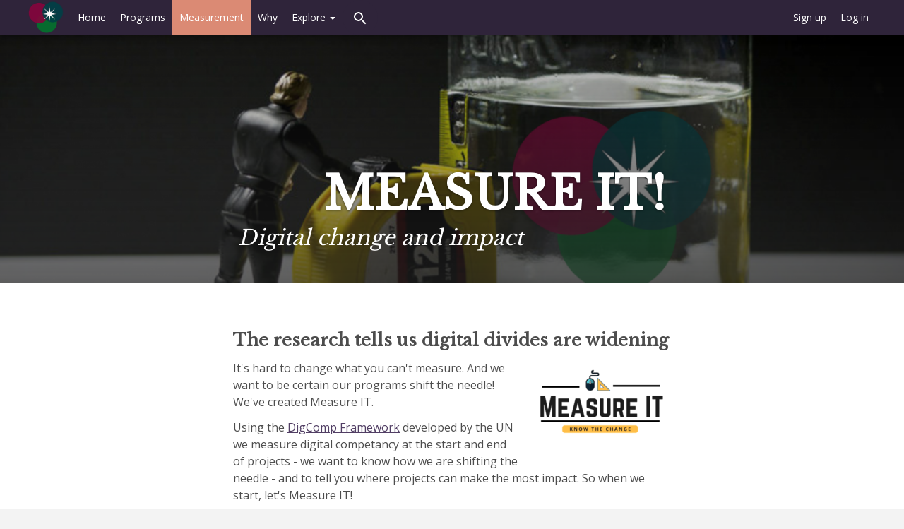

--- FILE ---
content_type: text/css
request_url: https://www.digitalsandbox.com.au/sites/default/files/css/css_kGiOrtXmtbng3y2gWjbLFgzAzRnq8V1u-JBT96RHvks.css?pfnhbe
body_size: 865
content:
.addtoany{display:inline;}.addtoany_list{display:inline;line-height:16px;}.addtoany_list > a,.addtoany_list a img,.addtoany_list a > span{vertical-align:middle;}.addtoany_list > a{border:0;display:inline-block;font-size:16px;padding:0 4px;}.addtoany_list.a2a_kit_size_32 > a{font-size:32px;}.addtoany_list .a2a_counter img{float:left;}.addtoany_list a span.a2a_img{display:inline-block;height:16px;opacity:1;overflow:hidden;width:16px;}.addtoany_list a span{display:inline-block;float:none;}.addtoany_list.a2a_kit_size_32 a > span{border-radius:4px;height:32px;line-height:32px;opacity:1;width:32px;}.addtoany_list a:hover:hover img,.addtoany_list a:hover span{opacity:.7;}.addtoany_list a.addtoany_share_save img{border:0;width:auto;height:auto;}.addtoany_list a .a2a_count{position:relative;}
.introduction{padding:10px 0;background-color:#fff;}@media (min-width:1200px){.paragraph--section .introduction{margin-left:calc(-100vw / 2 + 1200px / 2);margin-right:calc(-100vw / 2 + 1200px / 2);}}.introduction .card__body{max-width:700px;margin:0 auto;}.introduction .card__body .card__title{font-size:1.5rem;color:#4d4d4d;font-weight:bold;padding:15px 0;}@media (min-width:600px){.introduction .card__body .card__title{padding:15px 0;}}.introduction .card__body blockquote{padding:0 24px;}@media (min-width:600px){.introduction .card__body blockquote{padding:0 55px;border-left-width:5px;}}
@media (min-width:1200px){.paragraph--section .paragraph--hero{margin-left:calc(-100vw / 2 + 1200px / 2);margin-right:calc(-100vw / 2 + 1200px / 2);}}.paragraph--hero .hero__bgimage-overlay{position:absolute;top:0;left:0;bottom:0;right:0;background:linear-gradient(rgba(0,0,0,0.1) 0%,rgba(34,34,34,0.7) 100%);}.paragraph--hero .cover-wrap{justify-content:center;}@media (min-width:600px){.paragraph--hero .cover-wrap{min-height:350px;}}.paragraph--hero .cover-small{max-width:620px;width:100%;padding:0 7px;margin:0 auto;text-align:left;}@media (min-width:600px){.paragraph--hero .cover-small{position:absolute;bottom:10px;left:50%;transform:translateX(-50%);}}.paragraph--hero .cover-small .page-title{width:100%;text-align:left;padding:30px 0 10px;}.paragraph--hero .cover-small .page-subtitle{margin:0 0 5px;font-weight:normal;font-size:20px;}.paragraph--hero .cover-small .hero-footer .field--name-field-hero-buttons{margin:0 -10px;}.paragraph--hero .cover-small .hero-footer .field--item{display:inline-block;}.paragraph--hero .cover-small .hero-footer .field--item .paragraph--button{padding:0 10px;}.paragraph--hero .cover-small .hero-footer .card__actionbar{padding:20px 0;}.paragraph--hero .cover-small .hero-footer .card__actionbar .btn{min-width:130px;}
.page-node-type-landing-page .region--content{margin-top:0;width:100%;}


--- FILE ---
content_type: text/css
request_url: https://www.digitalsandbox.com.au/sites/default/files/css/css_BLo56dMNxTu_l0gcMU9m-Bdr2N_JNhSuF8KXGGab9nw.css?pfnhbe
body_size: 20056
content:
article,aside,details,figcaption,figure,footer,header,hgroup,main,menu,nav,section,summary{display:block;}audio,canvas,progress,video{display:inline-block;vertical-align:baseline;}audio:not([controls]){display:none;height:0;}[hidden],template{display:none;}pre{overflow:auto;}button,input,optgroup,select,textarea{color:inherit;font:inherit;margin:0;-webkit-box-shadow:none;box-shadow:none;line-height:inherit;}button{overflow:visible;}button,select{text-transform:none;}button,html input[type="button"],input[type="reset"],input[type="submit"]{-webkit-appearance:button;cursor:pointer;}button[disabled],html input[disabled]{cursor:default;}button::-moz-focus-inner,input::-moz-focus-inner{border:0;padding:0;}input{line-height:normal;}input[type="checkbox"],input[type="radio"]{-webkit-box-sizing:border-box;box-sizing:border-box;padding:0;}input[type="number"]::-webkit-inner-spin-button,input[type="number"]::-webkit-outer-spin-button{height:auto;}input[type="search"]{-webkit-appearance:textfield;-webkit-box-sizing:content-box;box-sizing:content-box;}input[type="search"]::-webkit-search-cancel-button,input[type="search"]::-webkit-search-decoration{-webkit-appearance:none;}fieldset{border:0;margin:0;padding:0;}legend{border:0;padding:0;}textarea{overflow:auto;}optgroup{font-weight:bold;}*,*:before,*:after{-webkit-box-sizing:border-box;box-sizing:border-box;}html{font-size:16px;-webkit-tap-highlight-color:rgba(0,0,0,0);font-family:sans-serif;-ms-text-size-adjust:100%;-webkit-text-size-adjust:100%;}body{margin:0;font-size:14px;line-height:1.5;word-wrap:break-word;-webkit-font-smoothing:antialiased;}.fade{opacity:0;-webkit-transition:opacity .15s linear;transition:opacity .15s linear;}.fade.in{opacity:1;}.collapse{display:none;}.collapse.in{display:block;}.collapsing{position:relative;height:0;overflow:hidden;-webkit-transition-property:height,visibility;transition-property:height,visibility;-webkit-transition-duration:0.35s;transition-duration:0.35s;-webkit-transition-timing-function:ease;transition-timing-function:ease;}code,kbd,pre,samp{font-size:1em;}code,kbd{padding:2px 4px;font-size:90%;}kbd kbd{padding:0;font-size:100%;font-weight:bold;-webkit-box-shadow:none;box-shadow:none;}pre{display:block;padding:11.5px;margin:0 0 12px;font-size:15px;line-height:1.5;word-break:break-all;word-wrap:break-word;}pre code{padding:0;font-size:inherit;color:inherit;white-space:pre-wrap;background-color:transparent;border-radius:0;}.z-depth-0{-webkit-box-shadow:none;box-shadow:none;}.z-depth-1{-webkit-box-shadow:0 0 1px rgba(0,0,0,0.11),0 1px 2px rgba(0,0,0,0.22);box-shadow:0 0 1px rgba(0,0,0,0.11),0 1px 2px rgba(0,0,0,0.22);}.z-depth-2{-webkit-box-shadow:0 -1px 0 #e0e0e0,0 0 2px rgba(0,0,0,0.12),0 2px 4px rgba(0,0,0,0.24);box-shadow:0 -1px 0 #e0e0e0,0 0 2px rgba(0,0,0,0.12),0 2px 4px rgba(0,0,0,0.24);}.z-depth-3{-webkit-box-shadow:0 0 4px rgba(0,0,0,0.14),0 4px 8px rgba(0,0,0,0.28);box-shadow:0 0 4px rgba(0,0,0,0.14),0 4px 8px rgba(0,0,0,0.28);}.z-depth-4{-webkit-box-shadow:0 0 6px rgba(0,0,0,0.16),0 6px 12px rgba(0,0,0,0.32);box-shadow:0 0 6px rgba(0,0,0,0.16),0 6px 12px rgba(0,0,0,0.32);}h1,h2,h3,h4,h5,h6,.h1,.h2,.h3,.h4,.h5,.h6{font-family:inherit;font-weight:500;line-height:1.1;margin:1rem 0 0.5rem;-webkit-transition:0.3s;transition:0.3s;}h1 a,h2 a,h3 a,h4 a,h5 a,h6 a,.h1 a,.h2 a,.h3 a,.h4 a,.h5 a,.h6 a{font-weight:inherit;color:inherit;}h1 a:focus,h1 a:hover,h2 a:focus,h2 a:hover,h3 a:focus,h3 a:hover,h4 a:focus,h4 a:hover,h5 a:focus,h5 a:hover,h6 a:focus,h6 a:hover,.h1 a:focus,.h1 a:hover,.h2 a:focus,.h2 a:hover,.h3 a:focus,.h3 a:hover,.h4 a:focus,.h4 a:hover,.h5 a:focus,.h5 a:hover,.h6 a:focus,.h6 a:hover{color:inherit;}h1 small,h1 .small,h2 small,h2 .small,h3 small,h3 .small,h4 small,h4 .small,h5 small,h5 .small,h6 small,h6 .small,.h1 small,.h1 .small,.h2 small,.h2 .small,.h3 small,.h3 .small,.h4 small,.h4 .small,.h5 small,.h5 .small,.h6 small,.h6 .small{font-weight:normal;line-height:1;color:#777777;}h1 small,h1 .small,.h1 small,.h1 .small,h2 small,h2 .small,.h2 small,.h2 .small,h3 small,h3 .small,.h3 small,.h3 .small{font-size:65%;}h4 small,h4 .small,.h4 small,.h4 .small,h5 small,h5 .small,.h5 small,.h5 .small,h6 small,h6 .small,.h6 small,.h6 .small{font-size:75%;}h1,.h1{font-size:2rem;font-weight:700;}h2,.h2{font-size:1.5rem;}h3,.h3{font-size:1.25rem;}h4,.h4{font-size:1.2rem;}h5,.h5{font-size:1rem;}h6,.h6{font-size:0.875rem;}img{border-style:none;vertical-align:middle;}img,svg{max-width:100%;height:auto;}svg:not(:root){overflow:hidden;}figure{margin:0;padding-bottom:0.5rem;display:table;}figure img{line-height:1;}figure figcaption{font-size:90%;color:#777777;text-align:center;display:table-caption;caption-side:bottom;margin-top:5px;word-break:break-word;}figure.align-right{float:right;padding-top:0.1rem;padding-left:1rem;}figure.align-right figcaption{padding-left:1rem;}figure.align-left{float:left;padding-top:0.1rem;padding-right:1rem;}figure.align-left figcaption{padding-right:1rem;}figure.align-center{margin-right:auto;margin-left:auto;}.embed-responsive{display:block;position:relative;overflow:hidden;width:100%;padding:0;}.embed-responsive::before{display:block;content:'';}.embed-responsive .embed-responsive-item,.embed-responsive iframe,.embed-responsive embed,.embed-responsive object,.embed-responsive video{position:absolute;top:0;left:0;bottom:0;border:0;width:100%;height:100%;}.embed-responsive + p{margin-top:0.75rem;}.embed-responsive-16by9::before{padding-top:56.25%;}.embed-responsive-4by3::before{padding-top:75%;}.embed-responsive-1by1::before{padding-top:100%;}.embed-responsive-21by9::before{padding-top:calc((9/21)*100%);}iframe{max-width:100%;}p > iframe{margin-top:0.75rem;margin-bottom:0.75rem;}a{background-color:transparent;text-decoration:none;font-weight:500;color:inherit;-webkit-tap-highlight-color:transparent;}a:hover,a:focus{color:inherit;text-decoration:none;}a:active,a:hover{outline:0;}a:focus{outline:5px auto -webkit-focus-ring-color;outline-offset:-2px;}a:active:not(.btn){opacity:.8;}dl,ul,ol{margin-top:0;margin-bottom:1rem;}dl dl,dl ul,dl ol,ul dl,ul ul,ul ol,ol dl,ol ul,ol ol{margin-bottom:0;}.popover ol:last-child,.popover ul:last-child{margin-bottom:0;}dl{margin-top:0;margin-bottom:24px;}dt,dd{line-height:1.5;}dt{font-weight:bold;}dd{margin-left:0;}table{border-collapse:collapse;}caption{padding-top:0.75rem;padding-bottom:0.75rem;color:#777777;text-align:left;caption-side:bottom;}th{text-align:left;}.table{width:100%;max-width:100%;margin-bottom:1rem;background-color:transparent;font-size:0.875rem;}.table th,.table td{padding:0.75rem;vertical-align:top;word-wrap:break-word;}.table thead th{text-transform:uppercase;font-weight:500;font-size:12px;vertical-align:bottom;border-bottom:2px solid #e6e6e6;}.table tbody + tbody{border-top:2px solid #e6e6e6;}.table .views-align-left{text-align:left;}.table .views-align-right{text-align:right;}.table .views-align-center{text-align:center;}.table-sm th,.table-sm td{padding:0.3rem;}.table-bordered{border:1px solid #e6e6e6;}.table-bordered th,.table-bordered td{border:1px solid #e6e6e6;}.table-bordered thead th,.table-bordered thead td{border-bottom-width:2px;}.table-striped tbody tr:nth-of-type(odd){background-color:rgba(0,0,0,0.05);}.table-hover tbody tr:hover{background-color:rgba(0,0,0,0.075);}.thead-default th{color:#555555;background-color:#e6e6e6;}.tablesort{display:inline-block;vertical-align:top;line-height:1;}.icon-tablesort{width:20px;height:20px;}.tabledrag-handle{color:#777777;cursor:move;position:absolute;line-height:1;margin:0 0 0 -10px;padding:10px;}.tabledrag-handle ~ .form-managed-file{display:block;padding-left:24px;}.table-responsive{display:block;width:100%;}.table-responsive .table-bordered{border:0;}b,strong{font-weight:bold;}p{margin:0 0 0.75rem;}blockquote{margin:20px 0;padding-left:1.5em;font-weight:500;}em.placeholder{font-style:normal;}.light{font-weight:300;}.section-title{padding:1.25rem;margin:0;}.text-truncate{display:block;overflow:hidden;white-space:nowrap;text-overflow:ellipsis;max-width:100%;}.post-date{color:#777777;font-size:0.75rem;line-height:1.25;}.text-align-left{text-align:left;}.text-align-right{text-align:right;}.text-align-center{text-align:center;}.text-align-justify{text-align:justify;}small,.small{font-size:87%;}.text-left{text-align:left;}.text-right{text-align:right;}.text-center{text-align:center;}.text-justify{text-align:justify;}.text-nowrap{white-space:nowrap;}.text-xs{font-size:0.4em;}.text-s{font-size:0.75rem;}.text-m{font-size:0.875rem;}.text-l{font-size:1.125rem;}.text-xl{font-size:1.25rem;}.text-xxl{font-size:1.5rem;}.text-xxxl{font-size:2rem;}.text-xxxxl{font-size:3rem;}abbr[title],abbr[data-original-title]{cursor:help;border-bottom:1px dotted #777777;}blockquote{padding:12px 24px;margin:0 0 24px;font-size:18px;border-left:5px solid #e6e6e6;}blockquote p:last-child,blockquote ul:last-child,blockquote ol:last-child{margin-bottom:0;}address{margin-bottom:24px;font-style:normal;line-height:1.5;}hr{margin-top:24px;margin-bottom:24px;border:0;border-top:1px solid #e6e6e6;}dfn{font-style:italic;}mark{background:#ff0;color:#000;}sub,sup{font-size:75%;line-height:0;position:relative;vertical-align:baseline;}sup{top:-0.5em;}sub{bottom:-0.25em;}.sr-only{position:absolute;height:1px;width:1px;overflow:hidden;word-wrap:normal;margin:-1px;padding:0;clip:rect(0,0,0,0);border:0;}.sr-only-focusable{position:absolute;height:1px;width:1px;overflow:hidden;word-wrap:normal;margin:-1px;padding:0;clip:rect(0,0,0,0);border:0;}.sr-only-focusable:active,.sr-only-focusable:focus{position:static;clip:auto;height:auto;width:auto;overflow:visible;margin:0;}.no-margin{margin:0;}.margin-left-s{margin-left:5px;}.margin-left-m{margin-left:10px;}.margin-left-l{margin-left:20px;}.margin-left-xl{margin-left:30px;}.margin-bottom-s{margin-bottom:5px;}.margin-bottom-m{margin-bottom:10px;}.margin-bottom-l{margin-bottom:20px;}.margin-bottom-xl{margin-bottom:30px;}.margin-top-s{margin-top:5px;}.margin-top-m{margin-top:10px;}.margin-top-l{margin-top:20px;}.margin-top-xl{margin-top:30px;}.margin-top-xxl{margin-top:40px;}.no-padding{padding:0 !important;}.padding-xs{padding:6px;}.padding-sm{padding:12px;}.padding-md{padding:24px;}.padding-lg{padding:48px;}.no-side-padding{padding:24px 0;}.no-border{border:0 !important;}.inline-center{vertical-align:middle;line-height:1;margin-right:5px;}.align-center{-ms-flex-item-align:center;align-self:center;}.block{display:block;}.pin-top,.pin-bottom{position:relative;}.pinned{position:fixed !important;}.ruler-sm{margin:9.6px 0;}.img-responsive{display:block;max-width:100%;height:auto;}.img-bordered{border:3px solid white;}.img-elevated{display:inline-block;-webkit-box-shadow:0 0 4px rgba(0,0,0,0.14),0 4px 8px rgba(0,0,0,0.28);box-shadow:0 0 4px rgba(0,0,0,0.14),0 4px 8px rgba(0,0,0,0.28);}p + p .img-elevated{margin-top:-0.5rem;}.img-circle{border-radius:50%;}img.align-left{float:left;margin-right:1em;margin-bottom:1em;}img.align-right{float:right;margin-left:1em;margin-bottom:1em;}img.align-center{display:block;margin-left:auto;margin-right:auto;}.img-medium{width:44px;height:44px;}.img-small{width:24px;height:24px;}.img-grid{display:-webkit-box;display:-ms-flexbox;display:flex;-ms-flex-wrap:wrap;flex-wrap:wrap;padding-bottom:10px;}.img-grid img{margin:3px;}.clearfix:before,.clearfix:after{content:" ";display:table;}.clearfix:after{clear:both;}.center-block{display:block;margin-left:auto;margin-right:auto;}.pull-right{float:right !important;}.pull-left{float:left !important;}.js .js-hide,.js-show,.hide{display:none !important;}.js .js-show,.show{display:block !important;}.invisible{visibility:hidden;}.text-hide{font:0/0 a;color:transparent;text-shadow:none;background-color:transparent;border:0;}.visually-hidden{position:absolute !important;clip:rect(1px,1px,1px,1px);overflow:hidden;height:1px;width:1px;word-wrap:normal;}.hidden{display:none !important;}.list-inline{padding-left:0;list-style:none;}.list-inline-item{display:inline-block;}.list-inline-item:not(:last-child){margin-right:5px;}@-ms-viewport{width:device-width;}svg[class^="icon-"]{vertical-align:middle;}.icon-white{fill:white;}.icon-black{fill:#4d4d4d;}.icon-gray{fill:#555555;}.icon-gray-light{fill:#777777;}.icon-medium{width:24px;height:24px;display:inline-block;vertical-align:text-bottom;}.icon-small{width:16px;height:16px;display:inline-block;vertical-align:middle;}.icon-hero{width:18px;height:18px;display:inline-block;vertical-align:middle;}.icon-responsive{width:100%;height:100%;}.glyphicon:before{position:relative;top:3px;width:20px;height:20px;content:'';display:inline-block;background-repeat:no-repeat;background-size:auto 100%;background-position:center;}.glyphicon-refresh:before{background-image:url(/profiles/contrib/social/themes/socialbase/assets/images/icons/icon-autorenew.svg);}.glyphicon-question-sign:before{background-image:url(/profiles/contrib/social/themes/socialbase/assets/images/icons/icon-help.svg);width:15px;height:15px;}.glyphicon-picture:before{background-image:url(/profiles/contrib/social/themes/socialbase/assets/images/icons/icon-photo.svg);}.glyphicon-file:before{background-image:url(/profiles/contrib/social/themes/socialbase/assets/images/icons/icon-insert_drive_file.svg);}.glyphicon-move:before{background-image:url(/profiles/contrib/social/themes/socialbase/assets/images/icons/icon-open_with.svg);top:0;}.glyphicon-warning-sign:before{background-image:url(/profiles/contrib/social/themes/socialbase/assets/images/icons/icon-warning.svg);}a.icon-before .glyphicon{margin-right:.25em;}a.icon-after .glyphicon{margin-left:.25em;}.btn.icon-before .glyphicon,.btn.icon-before .btn-icon{margin-left:-.25em;margin-right:.25em;}.btn.icon-after .glyphicon,.btn.icon-after .btn-icon{margin-left:.25em;margin-right:-.25em;}.cke_button_label.cke_button__social_embed_label{display:inline;}.icon-desktop{background-image:url(/profiles/contrib/social/themes/socialbase/assets/images/icons/icon-desktop.svg);}.icon-tablet{background-image:url(/profiles/contrib/social/themes/socialbase/assets/images/icons/icon-tablet.svg);}.icon-phone{background-image:url(/profiles/contrib/social/themes/socialbase/assets/images/icons/icon-phone.svg);}.close{float:right;font-size:1.5rem;font-weight:bold;line-height:1;color:#000;text-shadow:0 1px 0 #fff;opacity:0.5;}.close:hover,.close:focus{color:#000;text-decoration:none;opacity:.75;}button.close{padding:0;cursor:pointer;background:transparent;border:0;-webkit-appearance:none;}@media (min-width:600px){body{font-size:16px;}.section-title{padding-left:20px;}.section-title.section-title-stream{padding-left:40px;}.section-title.section-title-node{padding-left:48px;}}@media (min-width:900px){h1,.h1{font-size:3rem;}h2,.h2{font-size:2rem;}h3,.h3{font-size:1.5rem;}h4,.h4{font-size:1.25rem;}}@media (max-width:599px){figure.align-left,figure.align-right,figure.align-center{float:none;width:100%;text-align:center;padding:0;margin-bottom:1rem;}figure.align-left figcaption,figure.align-right figcaption,figure.align-center figcaption{padding:0;}.table-responsive{overflow-x:auto;-ms-overflow-style:-ms-autohiding-scrollbar;padding-bottom:100px;margin-bottom:-100px;}.hidden-for-phone-only{display:none;}}
@font-face{font-family:'montserrat';src:url(/profiles/contrib/social/themes/socialblue/assets/font/montserrat/montserrat-light.eot) format('embedded-opentype'),url(/profiles/contrib/social/themes/socialblue/assets/font/montserrat/montserrat-light.woff2) format('woff2'),url(/profiles/contrib/social/themes/socialblue/assets/font/montserrat/montserrat-light.woff) format('woff'),url(/profiles/contrib/social/themes/socialblue/assets/font/montserrat/montserrat-light.ttf) format('truetype'),url(/profiles/contrib/social/themes/socialblue/assets/font/montserrat/montserrat-light.svg) format('svg');font-weight:300;font-style:normal;}@font-face{font-family:'montserrat';src:url(/profiles/contrib/social/themes/socialblue/assets/font/montserrat/montserrat-normal.eot) format('embedded-opentype'),url(/profiles/contrib/social/themes/socialblue/assets/font/montserrat/montserrat-normal.woff2) format('woff2'),url(/profiles/contrib/social/themes/socialblue/assets/font/montserrat/montserrat-normal.woff) format('woff'),url(/profiles/contrib/social/themes/socialblue/assets/font/montserrat/montserrat-normal.ttf) format('truetype'),url(/profiles/contrib/social/themes/socialblue/assets/font/montserrat/montserrat-normal.svg) format('svg');font-weight:500;font-style:normal;}@font-face{font-family:'montserrat';src:url(/profiles/contrib/social/themes/socialblue/assets/font/montserrat/montserrat-bold.eot) format('embedded-opentype'),url(/profiles/contrib/social/themes/socialblue/assets/font/montserrat/montserrat-bold.woff2) format('woff2'),url(/profiles/contrib/social/themes/socialblue/assets/font/montserrat/montserrat-bold.woff) format('woff'),url(/profiles/contrib/social/themes/socialblue/assets/font/montserrat/montserrat-bold.ttf) format('truetype'),url(/profiles/contrib/social/themes/socialblue/assets/font/montserrat/montserrat-bold.svg) format('svg');font-weight:700;font-style:normal;}code,kbd,pre,samp{font-family:Menlo,Monaco,Consolas,"Courier New",monospace;}code{color:#c7254e;background-color:#f9f2f4;border-radius:2px;}kbd{color:#fff;background-color:#333;border-radius:3px;-webkit-box-shadow:inset 0 -1px 0 rgba(0,0,0,0.25);box-shadow:inset 0 -1px 0 rgba(0,0,0,0.25);}pre{color:#333333;background-color:#f5f5f5;border:1px solid #ccc;border-radius:10px;}blockquote{border-left:3px solid #29abe2;}strong{font-weight:500;}.text-primary{color:#29abe2;}a.text-primary:hover,a.text-primary:focus{color:#1a8dbe;}.text-success{color:#3c763d;}a.text-success:hover,a.text-success:focus{color:#2b542c;}.text-info{color:#31708f;}a.text-info:hover,a.text-info:focus{color:#245269;}.text-warning{color:#8a6d3b;}a.text-warning:hover,a.text-warning:focus{color:#66512c;}.text-danger{color:#a94442;}a.text-danger:hover,a.text-danger:focus{color:#843534;}.text-muted{color:#777;}a.text-muted:hover,a.text-muted:focus{color:#5e5e5e;}.text-gray{color:#555555;}a.text-gray:hover,a.text-gray:focus{color:#3c3c3c;}.text-gray-light{color:#777;}a.text-gray-light:hover,a.text-gray-light:focus{color:#5e5e5e;}.text-gray-lighter{color:#adadad;}a.text-gray-lighter:hover,a.text-gray-lighter:focus{color:#949494;}.text-gray-lightest{color:#e6e6e6;}a.text-gray-lightest:hover,a.text-gray-lightest:focus{color:#cdcdcd;}.text-accent{color:#ffc142;}a.text-accent:hover,a.text-accent:focus{color:#ffb00f;}.bg-primary{background-color:#29abe2;}.bg-secondary{background-color:#1f80aa;}.bg-accent{background-color:#ffc142;}.bg-success{background-color:#dff0d8;}.bg-warning{background-color:#fcf8e3;}.bg-danger{background-color:#f2dede;}.bg-info{background-color:#d9edf7;}.bg-gray-base{background-color:#000;}.bg-gray-darker{background-color:#222222;}.bg-gray-dark{background-color:#333333;}.bg-gray{background-color:#555555;}.bg-gray-light{background-color:#777;}.bg-gray-light-1{background-color:#adadad;}.bg-gray-lighter{background-color:#e6e6e6;}.bg-gray-lighter-1{background-color:#f7f7f7;}.bg-gray-lightest{background-color:#f3f3f3;}.bg-white{background-color:white;}.brand-primary{background-color:#29abe2;border-color:#29abe2;color:white;}a.brand-primary:hover,a.brand-primary:focus{background-color:#1a8dbe;border-color:#1a8dbe;color:white;}.brand-secondary{background-color:#1f80aa;border-color:#1f80aa;color:white;}a.brand-secondary:hover,a.brand-secondary:focus{background-color:#17607f;border-color:#17607f;color:white;}.brand-accent{background-color:#ffc142;border-color:#ffc142;color:#4d4d4d;}a.brand-accent:hover,a.brand-accent:focus{background-color:#ffb00f;border-color:#ffb00f;color:#4d4d4d;}.brand-user{background-color:#222222;border-color:#222222;color:white;}a.brand-user:hover,a.brand-user:focus{background-color:#090909;border-color:#090909;color:white;}.default-light{background-color:#e6e6e6;border-color:#e6e6e6;color:#4d4d4d;}a.default-light:hover,a.default-light:focus{background-color:#cdcdcd;border-color:#cdcdcd;color:#4d4d4d;}body{font-family:"montserrat",sans-serif;font-weight:300;-webkit-font-smoothing:antialiased;-moz-osx-font-smoothing:grayscale;color:#4d4d4d;background-color:#f3f3f3;}.table-primary,.table-primary > th,.table-primary > td{background-color:#c3e7f7;}.table-hover .table-primary:hover{background-color:#addef4;}.table-hover .table-primary:hover > td,.table-hover .table-primary:hover > th{background-color:#addef4;}.table-secondary,.table-secondary > th,.table-secondary > td{background-color:#c0dbe7;}.table-hover .table-secondary:hover{background-color:#aed0e0;}.table-hover .table-secondary:hover > td,.table-hover .table-secondary:hover > th{background-color:#aed0e0;}.table-accent,.table-accent > th,.table-accent > td{background-color:#ffeeca;}.table-hover .table-accent:hover{background-color:#ffe6b1;}.table-hover .table-accent:hover > td,.table-hover .table-accent:hover > th{background-color:#ffe6b1;}.table-success,.table-success > th,.table-success > td{background-color:#d1ebd1;}.table-hover .table-success:hover{background-color:#bfe3bf;}.table-hover .table-success:hover > td,.table-hover .table-success:hover > th{background-color:#bfe3bf;}.table-info,.table-info > th,.table-info > td{background-color:#c6eaf8;}.table-hover .table-info:hover{background-color:#afe2f5;}.table-hover .table-info:hover > td,.table-hover .table-info:hover > th{background-color:#afe2f5;}.table-warning,.table-warning > th,.table-warning > td{background-color:#ffdeb8;}.table-hover .table-warning:hover{background-color:#ffd29f;}.table-hover .table-warning:hover > td,.table-hover .table-warning:hover > th{background-color:#ffd29f;}.table-danger,.table-danger > th,.table-danger > td{background-color:#f4cfce;}.table-hover .table-danger:hover{background-color:#efbbb9;}.table-hover .table-danger:hover > td,.table-hover .table-danger:hover > th{background-color:#efbbb9;}.table-light,.table-light > th,.table-light > td{background-color:#f8f8f8;}.table-hover .table-light:hover{background-color:#ebebeb;}.table-hover .table-light:hover > td,.table-hover .table-light:hover > th{background-color:#ebebeb;}.table-dark,.table-dark > th,.table-dark > td{background-color:#c6c6c6;}.table-hover .table-dark:hover{background-color:#b9b9b9;}.table-hover .table-dark:hover > td,.table-hover .table-dark:hover > th{background-color:#b9b9b9;}.table-active,.table-active > th,.table-active > td{background-color:rgba(0,0,0,0.075);}.table-hover .table-active:hover{background-color:rgba(0,0,0,0.075);}.table-hover .table-active:hover > td,.table-hover .table-active:hover > th{background-color:rgba(0,0,0,0.075);}.table .table{background-color:#f3f3f3;}.table th a{color:#1d789e;}.table th.is-active > a{color:#29abe2;}.table .icon-tablesort{fill:#29abe2;}.img-avatar,.avatar img,.avatar-icon{border-radius:50%;}
.container,.region--content-top,.region--content-bottom,.region--hero,.region--secondary-navigation{position:relative;margin-left:auto;margin-right:auto;}.row{display:-webkit-box;display:-ms-flexbox;display:flex;width:100%;-ms-flex-wrap:wrap;flex-wrap:wrap;}.main-container{overflow:hidden;min-height:100%;min-height:calc(100vh - 50px);padding-top:50px;padding-bottom:100px;position:relative;z-index:0;width:100%;}.region--title{-ms-flex-preferred-size:100%;flex-basis:100%;max-width:100%;}.region--content,.region--content-bottom,.region--sidebar-first,.region--sidebar-second{margin-top:1rem;}.layout--with-complementary > .region--content{padding-left:1em;padding-right:1em;-ms-flex-preferred-size:100%;flex-basis:100%;max-width:100%;}.region--complementary{padding-left:1em;padding-right:1em;-ms-flex-preferred-size:100%;flex-basis:100%;max-width:100%;}.layout--with-two-columns .region--content,.layout--with-two-columns .region--sidebar-first,.layout--with-two-columns .region--sidebar-second{-ms-flex-preferred-size:100%;flex-basis:100%;padding-left:1em;padding-right:1em;}.layout--with-three-columns .region--content,.layout--with-three-columns .region--sidebar-first,.layout--with-three-columns .region--sidebar-second{padding-left:1em;padding-right:1em;-ms-flex-preferred-size:100%;flex-basis:100%;}.region--complementary-bottom{display:none;}@media (min-width:900px){.container,.region--content-top,.region--content-bottom,.region--hero,.region--secondary-navigation{max-width:1200px;}.region--title{margin-top:1rem;}.layout--with-complementary > .region--content{-webkit-box-flex:0;-ms-flex:0 0 66.66667%;flex:0 0 66.66667%;max-width:66.66667%;-webkit-box-ordinal-group:2;-ms-flex-order:1;order:1;}.region--complementary{margin-top:1rem;-webkit-box-flex:0;-ms-flex:0 1 33.33333%;flex:0 1 33.33333%;-webkit-box-ordinal-group:3;-ms-flex-order:2;order:2;max-width:33.33333%;}.layout--with-two-columns .region--content,.layout--with-two-columns .region--sidebar-first,.layout--with-two-columns .region--sidebar-second{-webkit-box-flex:0;-ms-flex:0 0 50%;flex:0 0 50%;max-width:50%;}.layout--with-three-columns .region--content,.layout--with-three-columns .region--sidebar-first,.layout--with-three-columns .region--sidebar-second{-webkit-box-flex:0;-ms-flex:0 0 33.33333%;flex:0 0 33.33333%;max-width:33.33333%;}.region--complementary-bottom{display:block;}.region--complementary-top{margin-top:0;}}@media (min-width:1200px){.layout--with-complementary > .region--content{padding-left:0;}.region--complementary{padding-right:0;}.layout--with-two-columns .region--content{padding-left:0;}.layout--with-two-columns .region--sidebar-first,.layout--with-two-columns .region--sidebar-second{padding-right:0;}.layout--with-three-columns .region--content{padding-left:0;}.layout--with-three-columns .region--sidebar-second{padding-right:0;}}
@media (min-width:900px){.path-node .region--complementary-top{margin-top:0;}}
.alert{padding:0.75rem 1.25rem;margin-bottom:24px;border:1px solid transparent;}.alert *{margin-top:0;color:inherit;}.alert > p,.alert > ul{margin-bottom:0;}.alert > p + p{margin-top:5px;}.alert-dismissible .close{position:relative;top:-0.75rem;right:-1.25rem;padding:0.75rem 1.25rem;color:inherit;}.alert em{font-weight:500;font-style:normal;}.alert-sm{padding:0.25rem 0.75rem;}
.badge{display:inline-block;margin-bottom:3px;margin-right:3px;padding:4px 0.4em;font-size:75%;font-weight:500;line-height:1;text-align:center;white-space:nowrap;vertical-align:baseline;min-width:10px;max-width:100%;}.badge:empty{display:none;}small .badge,.small .badge{font-size:90%;position:relative;top:-1px;margin:0;}.btn .badge{position:relative;top:-1px;text-transform:none;margin:0;}a .badge{cursor:pointer;}.badge--pill{padding-right:0.6em;padding-left:0.6em;}.badge--large{padding:0 1em;font-size:0.875rem;line-height:2;}.badge__container{display:-webkit-box;display:-ms-flexbox;display:flex;-webkit-box-align:center;-ms-flex-align:center;align-items:center;}.badge__icon{width:15px;height:18px;padding:0 1px;}.badge__icon ~ .badge__label{padding-left:2px;font-weight:lighter;}.badge__icon ~ .badge__label:first-of-type{padding-left:4px;}.badge__label--description{display:none;}@media (min-width:600px){.badge__label--description{display:inline;}}
[role="button"]{cursor:pointer;}.btn{display:inline-block;margin-bottom:0;font-weight:normal;text-align:center;vertical-align:middle;-ms-touch-action:manipulation;touch-action:manipulation;cursor:pointer;background-image:none;border:1px solid transparent;padding:6px 12px;font-size:0.875rem;line-height:1.5;-webkit-user-select:none;-moz-user-select:none;-ms-user-select:none;user-select:none;text-transform:uppercase;-webkit-transition:.3s ease-out;transition:.3s ease-out;outline:0;}.btn + .btn{margin-left:5px;}.btn + .btn-block{margin-left:0;}.btn .caret{margin-left:3px;}.btn:hover,.btn:focus,.btn.focus{text-decoration:none;outline:0;}.btn:active,.btn.active{background-image:none;}.btn.disabled,.btn[disabled],fieldset[disabled] .btn{cursor:not-allowed;opacity:.65;-webkit-box-shadow:none;box-shadow:none;}.btn a{font-weight:normal;}.btn.btn-full{display:block;}.btn-non-clickable.disabled,fieldset[disabled] .btn-non-clickable,a.btn.disabled,fieldset[disabled]
a.btn{pointer-events:none;}.btn-link{font-weight:normal;}.btn-link,.btn-link:active,.btn-link.active,.btn-link[disabled],.btn-link:hover,.btn-link:focus,fieldset[disabled] .btn-link{background-color:transparent;border-color:transparent;-webkit-box-shadow:none;box-shadow:none;}.btn-link[disabled]:hover,.btn-link[disabled]:focus,fieldset[disabled] .btn-link:hover,fieldset[disabled] .btn-link:focus{text-decoration:none;}.btn--with-bgicon{padding-left:32px;background-size:16px 16px;background-position:10px 8px;background-repeat:no-repeat;}.btn--facebook{background-image:url(/profiles/contrib/social/themes/socialbase/assets/images/icons/icon-facebook.svg);}.btn--linkedin{background-image:url(/profiles/contrib/social/themes/socialbase/assets/images/icons/icon-linkedin.svg);}.btn--google{background-image:url(/profiles/contrib/social/themes/socialbase/assets/images/icons/icon-google.svg);}.btn--twitter{background-image:url(/profiles/contrib/social/themes/socialbase/assets/images/icons/icon-twitter.svg);}.fieldset-wrapper > .btn{margin:5px 5px 5px 0;}.btn-lg,.btn-group-lg > .btn{padding:10px 16px;font-size:1rem;line-height:1.33333;}.btn-sm,.btn-group-sm > .btn{padding:5px 10px;font-size:0.75rem;line-height:1.5;}.btn-sm .glyphicon:before,.btn-group-sm > .btn .glyphicon:before{width:13px;height:13px;}.btn-xs,.btn-group-xs > .btn{padding:1px 5px;font-size:0.75rem;line-height:1.5;}.btn-block{display:block;width:100%;}.btn-block + .btn-block{margin-top:5px;}input[type="submit"].btn-block,input[type="reset"].btn-block,input[type="button"].btn-block{width:100%;}.btn.pull-right + .btn{margin-left:0;}.btn-raised{-webkit-box-shadow:0 0 2px rgba(0,0,0,0.12),0 2px 4px rgba(0,0,0,0.24);box-shadow:0 0 2px rgba(0,0,0,0.12),0 2px 4px rgba(0,0,0,0.24);-webkit-transition:.15s ease-out,-webkit-box-shadow;transition:.15s ease-out,-webkit-box-shadow;transition:box-shadow,.15s ease-out;transition:box-shadow,.15s ease-out,-webkit-box-shadow;}.btn-raised:active,.btn-raised.active,.btn-raised:hover{-webkit-box-shadow:0 0 6px rgba(0,0,0,0.16),0 6px 12px rgba(0,0,0,0.32);box-shadow:0 0 6px rgba(0,0,0,0.16),0 6px 12px rgba(0,0,0,0.32);}.btn-raised.disabled,.btn-raised[disabled]{-webkit-box-shadow:0 -1px 0 #e0e0e0,0 0 2px rgba(0,0,0,0.12),0 2px 4px rgba(0,0,0,0.24);box-shadow:0 -1px 0 #e0e0e0,0 0 2px rgba(0,0,0,0.12),0 2px 4px rgba(0,0,0,0.24);}.btn-icon-toggle{background-color:transparent;border-radius:50% !important;padding:4px;}.btn-icon-toggle:hover,.btn-icon-toggle:focus{background-color:rgba(0,0,0,0.07);border-color:transparent;}.btn-icon-toggle:active,.btn-icon-toggle.active{background-color:rgba(12,12,12,0.25);border-color:transparent;}.btn-icon{font-size:1.00012rem;line-height:21px;height:21px;width:21px;vertical-align:bottom;}.btn-iconized{line-height:12px;}.btn-iconized .icon-inline{fill:inherit;width:24px;height:24px;line-height:24px;}.btn-floating{width:38px;height:38px;padding:7px;border-radius:50%;border:0;-webkit-box-shadow:0 0 4px rgba(0,0,0,0.14),0 4px 8px rgba(0,0,0,0.28);box-shadow:0 0 4px rgba(0,0,0,0.14),0 4px 8px rgba(0,0,0,0.28);}.btn-floating:active,.btn-floating.active,.btn-floating:hover{-webkit-box-shadow:0 0 6px rgba(0,0,0,0.16),0 6px 12px rgba(0,0,0,0.32);box-shadow:0 0 6px rgba(0,0,0,0.16),0 6px 12px rgba(0,0,0,0.32);}.btn-floating.btn-lg,.btn-group-lg > .btn-floating.btn{width:52px;height:52px;}.btn-floating.disabled,.btn-floating[disabled]{-webkit-box-shadow:0 0 4px rgba(0,0,0,0.14),0 4px 8px rgba(0,0,0,0.28);box-shadow:0 0 4px rgba(0,0,0,0.14),0 4px 8px rgba(0,0,0,0.28);}.btn-group,.btn-group-vertical{position:relative;display:inline-block;vertical-align:middle;}.btn-group > .btn,.btn-group-vertical > .btn{position:relative;float:left;}.btn-group > .btn:hover,.btn-group > .btn:focus,.btn-group > .btn:active,.btn-group > .btn.active,.btn-group-vertical > .btn:hover,.btn-group-vertical > .btn:focus,.btn-group-vertical > .btn:active,.btn-group-vertical > .btn.active{z-index:2;}.btn-group .btn + .btn,.btn-group .btn + .btn-group,.btn-group .btn-group + .btn,.btn-group .btn-group + .btn-group{margin-left:-1px;}.btn-toolbar{margin-left:-5px;}.btn-toolbar:before,.btn-toolbar:after{content:" ";display:table;}.btn-toolbar:after{clear:both;}.btn-toolbar .btn,.btn-toolbar .btn-group,.btn-toolbar .input-group{float:left;}.btn-toolbar > .btn,.btn-toolbar > .btn-group,.btn-toolbar > .input-group{margin-left:5px;}.btn-group > .btn:not(:first-child):not(:last-child):not(.dropdown-toggle){border-radius:0;}.btn-group > .btn:first-child{margin-left:0;}.btn-group > .btn:first-child:not(:last-of-type):not(.dropdown-toggle){border-bottom-right-radius:0;border-top-right-radius:0;}.btn-group > .btn:last-child:not(:first-child),.btn-group > .dropdown-toggle:not(:first-child){border-bottom-left-radius:0;border-top-left-radius:0;}.btn-group > .btn-group{float:left;}.btn-group > .btn-group:not(:first-child):not(:last-child) > .btn{border-radius:0;}.btn-group > .btn-group:first-child:not(:last-child) > .btn:last-child,.btn-group > .btn-group:first-child:not(:last-child) > .dropdown-toggle{border-bottom-right-radius:0;border-top-right-radius:0;}.btn-group > .btn-group:last-child:not(:first-child) > .btn:first-child{border-bottom-left-radius:0;border-top-left-radius:0;}.btn-group .dropdown-toggle:active,.btn-group.open .dropdown-toggle{outline:0;}.btn-group > .btn + .dropdown-toggle{padding-left:8px;padding-right:8px;}.btn-group > .btn-lg + .dropdown-toggle,.btn-group-lg.btn-group > .btn + .dropdown-toggle{padding-left:12px;padding-right:12px;}.btn-group > .btn-sm + .dropdown-toggle,.btn-group-sm.btn-group > .btn + .dropdown-toggle{padding-left:6px;padding-right:6px;}.btn-group > .btn-xs + .dropdown-toggle,.btn-group-xs.btn-group > .btn + .dropdown-toggle{padding-left:4px;padding-right:4px;}.btn-group.open .dropdown-toggle.btn-link{-webkit-box-shadow:none;box-shadow:none;}.btn-lg .caret,.btn-group-lg > .btn .caret{border-width:5px 5px 0;}.dropup .btn-lg .caret,.dropup .btn-group-lg > .btn .caret{border-width:0 5px 5px;}.btn-group-vertical > .btn,.btn-group-vertical > .btn-group,.btn-group-vertical > .btn-group > .btn{display:block;float:none;width:100%;max-width:100%;}.btn-group-vertical > .btn-group:before,.btn-group-vertical > .btn-group:after{content:" ";display:table;}.btn-group-vertical > .btn-group:after{clear:both;}.btn-group-vertical > .btn-group > .btn{float:none;}.btn-group-vertical > .btn + .btn,.btn-group-vertical > .btn + .btn-group,.btn-group-vertical > .btn-group + .btn,.btn-group-vertical > .btn-group + .btn-group{margin-top:-1px;margin-left:0;}.btn-group--operations{width:100%;display:-webkit-box;display:-ms-flexbox;display:flex;-webkit-box-pack:center;-ms-flex-pack:center;justify-content:center;}.block-group-add-event-block,.block-group-add-topic-block,.block-event-add-block,.block-topic-add-block,.block-group-add-block{display:inline-block;}@media (min-width:900px){.block-group-add-event-block,.block-group-add-topic-block,.block-event-add-block,.block-topic-add-block,.block-group-add-block{display:block;}.block-group-add-event-block .btn,.block-group-add-topic-block .btn,.block-event-add-block .btn,.block-topic-add-block .btn,.block-group-add-block .btn{width:100%;margin-bottom:0.75rem;}}@media (max-width:899px){.block-group-add-event-block,.block-group-add-topic-block,.block-event-add-block,.block-topic-add-block,.block-group-add-block{margin-top:1rem;}}
.card{-webkit-box-shadow:0 -1px 0 #e0e0e0,0 0 2px rgba(0,0,0,0.12),0 2px 4px rgba(0,0,0,0.24);box-shadow:0 -1px 0 #e0e0e0,0 0 2px rgba(0,0,0,0.12),0 2px 4px rgba(0,0,0,0.24);position:relative;display:-webkit-box;display:-ms-flexbox;display:flex;-webkit-box-orient:vertical;-webkit-box-direction:normal;-ms-flex-direction:column;flex-direction:column;margin-bottom:0.75rem;background-clip:padding-box;-webkit-box-flex:1;-ms-flex-positive:1;flex-grow:1;}.card__title{position:relative;vertical-align:middle;margin:0;padding:15px 1.25rem 0;line-height:1;font-size:0.875rem;}.card__subtitle{font-size:0.75rem;display:block;}.card__title--underline{border-bottom:1px solid #e6e6e6;padding-bottom:15px;}.card__block{position:relative;-webkit-box-flex:1;-ms-flex:1 1 auto;flex:1 1 auto;padding:1.25rem;}.card__block + .card__block{padding-top:0;}.card__block--table{padding:1.25rem 0;}.card__block--list:not(:first-child){padding-top:0;}.card__block--list:not(:last-child){padding-bottom:0;}.card__body{position:relative;padding:1.25rem;}.card__body .twitter-tweet,.card__body .fb_iframe_widget,.card__body iframe{max-width:100% !important;width:100% !important;}.card__nested-section{margin-top:0.625rem;margin-right:-1.25rem;margin-bottom:-1.25rem;margin-left:-1.25rem;padding:1.25rem;background:#f7f7f7;border-top:1px solid #e6e6e6;}.card__actionbar{margin-top:-1.25rem;padding:1.25rem;position:relative;z-index:2;}.card__actionbar:before,.card__actionbar:after{content:" ";display:table;}.card__actionbar:after{clear:both;}.card__link{font-size:0.875rem;margin-left:24px;float:right;-webkit-transition:color .3s ease;transition:color .3s ease;text-transform:uppercase;}.card__text{margin-top:0;}.card__text:last-child{margin-bottom:0;}@media (min-width:900px){.card__body{padding:2.5rem;}}
.form-control{display:block;width:100%;max-width:23rem;height:38px;padding:6px 12px;font-size:inherit;line-height:1.5;background-image:none;-webkit-transition:border-color ease-in-out .15s,-webkit-box-shadow ease-in-out .15s;transition:border-color ease-in-out .15s,-webkit-box-shadow ease-in-out .15s;transition:border-color ease-in-out .15s,box-shadow ease-in-out .15s;transition:border-color ease-in-out .15s,box-shadow ease-in-out .15s,-webkit-box-shadow ease-in-out .15s;}.form-control::-moz-placeholder{opacity:1;}.form-control::-ms-expand{border:0;background-color:transparent;}.form-control:disabled,fieldset[disabled] .form-control,.form-disabled .form-control{cursor:not-allowed;color:rgba(0,0,0,0.26);}.form-control--autogrow{resize:none;min-height:38px;overflow:hidden;max-width:none;}textarea.form-control{height:auto;}input[type="search"]{-webkit-box-sizing:border-box;box-sizing:border-box;}input[type="radio"],input[type="checkbox"]{margin:4px 0 0;margin-top:1px \9;line-height:normal;}input[type="file"]{display:block;}select[multiple],select[size]{height:auto;}input[type="file"]:focus,input[type="radio"]:focus,input[type="checkbox"]:focus{outline:5px auto -webkit-focus-ring-color;outline-offset:-2px;}input[type="search"]{-webkit-appearance:none;}.data-policy-edit-form .form-textarea{max-width:100%;}.radio,.checkbox{position:relative;display:block;margin-bottom:5px;}.radio + .radio,.checkbox + .checkbox{margin-top:-5px;}[type="radio"]:not(:checked),[type="radio"]:checked,[type="checkbox"]:not(:checked),[type="checkbox"]:checked{position:absolute;left:-9999px;opacity:0;}.form-no-label.checkbox [type="radio"],.form-no-label.checkbox [type="checkbox"]{opacity:1;left:0;margin:0;position:static;}.checkbox label,.radio label{font-weight:300;position:relative;padding-left:25px;cursor:pointer;display:inline-block;line-height:21px;font-size:0.875rem;-webkit-transition:.28s ease;transition:.28s ease;-webkit-user-select:none;-moz-user-select:none;-ms-user-select:none;user-select:none;}.radio label:before,.radio label:after{content:'';position:absolute;left:0;top:0;margin:2px;width:16px;height:16px;z-index:0;-webkit-transition:.28s ease;transition:.28s ease;}[type="radio"]:not(:checked) + label:before{border-radius:50%;border:2px solid #555555;}[type="radio"]:not(:checked) + label:after{border-radius:50%;border:2px solid #555555;z-index:-1;-webkit-transform:scale(0);transform:scale(0);}[type="radio"]:checked + label:before{border-radius:50%;}[type="radio"]:checked + label:after{border-radius:50%;z-index:0;-webkit-transform:scale(0.5);transform:scale(0.5);}[type="radio"]:disabled + label:before,[type="radio"]:disabled + label:before{background-color:transparent;}[type="radio"]:disabled:checked + label:before{border:2px solid rgba(0,0,0,0.26);}[type="radio"]:disabled + label{color:rgba(0,0,0,0.26);cursor:not-allowed;}[type="radio"]:disabled:not(:checked) + label:before{border-color:rgba(0,0,0,0.26);}[type="radio"]:disabled:checked + label:after{background-color:rgba(0,0,0,0.26);border:none;background-color:rgba(0,0,0,0.26);}[type="checkbox"] + label:after{border-radius:2px;}[type="checkbox"] + label:before,[type="checkbox"] + label:after{content:'';left:0;position:absolute;-webkit-transition:border .25s,background-color .25s,width .20s .1s,height .20s .1s,top .20s .1s,left .20s .1s;transition:border .25s,background-color .25s,width .20s .1s,height .20s .1s,top .20s .1s,left .20s .1s;z-index:1;}[type="checkbox"]:not(:checked) + label:before{width:0;height:0;border:3px solid transparent;left:6px;top:10px;-webkit-transform:rotateZ(37deg);transform:rotateZ(37deg);-webkit-transform-origin:20% 40%;transform-origin:100% 100%;}[type="checkbox"]:not(:checked) + label:after{height:20px;width:20px;background-color:transparent;border:2px solid #555555;top:0px;z-index:0;}[type="checkbox"]:checked + label:before{top:0;left:1px;width:8px;height:13px;border-top:2px solid transparent;border-left:2px solid transparent;border-right:2px solid white;border-bottom:2px solid white;-webkit-transform:rotateZ(37deg);transform:rotateZ(37deg);margin-top:2px;-webkit-transition:.2s;transition:.2s;-webkit-transform-origin:100% 100%;transform-origin:100% 100%;}[type="checkbox"]:checked + label:after{top:0px;width:20px;height:20px;z-index:0;}[type="checkbox"].tabbed:focus + label:after{border-radius:2px;border-color:#555555;background-color:rgba(0,0,0,0.1);}[type="checkbox"].tabbed:checked:focus + label:after{border-radius:2px;}[type="checkbox"]:disabled + label{color:rgba(0,0,0,0.26);cursor:not-allowed;}[type="checkbox"]:disabled:not(:checked) + label:before{background-color:transparent;border:2px solid transparent;}[type="checkbox"]:disabled:not(:checked) + label:after{border-color:transparent;background-color:#BDBDBD;}[type="checkbox"]:disabled:checked + label:before{background-color:transparent;}[type="checkbox"]:disabled:checked + label:after{background-color:#BDBDBD;border-color:#BDBDBD;}.form-inline{margin-bottom:1rem;}.switch *{-webkit-user-select:none;-moz-user-select:none;-ms-user-select:none;user-select:none;cursor:pointer;}.switch{display:-webkit-box;display:-ms-flexbox;display:flex;width:100%;}.switch__label{-webkit-box-flex:1;-ms-flex:1 1 auto;flex:1 1 auto;}.switch__options{-webkit-box-flex:1;-ms-flex:1 0 150px;flex:1 0 150px;text-align:right;}.switch input[type=checkbox]{opacity:0;width:0;height:0;}.switch label{font-weight:300;}.switch .lever{content:"";display:inline-block;position:relative;width:40px;height:15px;background-color:#777777;border-radius:15px;margin-right:10px;-webkit-transition:background 0.3s ease;transition:background 0.3s ease;vertical-align:middle;margin:0 16px;}.switch .lever:after{-webkit-box-shadow:0 0 1px rgba(0,0,0,0.11),0 1px 2px rgba(0,0,0,0.22);box-shadow:0 0 1px rgba(0,0,0,0.11),0 1px 2px rgba(0,0,0,0.22);content:"";position:absolute;display:inline-block;width:21px;height:21px;background-color:#f3f3f3;border-radius:21px;left:-5px;top:-3px;-webkit-transition:left 0.3s ease,background .3s ease,-webkit-box-shadow 0.1s ease;transition:left 0.3s ease,background .3s ease,-webkit-box-shadow 0.1s ease;transition:left 0.3s ease,background .3s ease,box-shadow 0.1s ease;transition:left 0.3s ease,background .3s ease,box-shadow 0.1s ease,-webkit-box-shadow 0.1s ease;}input[type=checkbox]:not(:disabled) ~ .lever:active:after{-webkit-box-shadow:0 1px 3px 1px rgba(0,0,0,0.4),0 0 0 15px rgba(0,0,0,0.08);box-shadow:0 1px 3px 1px rgba(0,0,0,0.4),0 0 0 15px rgba(0,0,0,0.08);}.switch input[type=checkbox]:checked + .lever:after{left:24px;}.switch input[type=checkbox][disabled] + .lever{cursor:default;}.switch input[type=checkbox][disabled] + .lever:after,.switch input[type=checkbox][disabled]:checked + .lever:after{background-color:#BDBDBD;}[type='range']{-webkit-appearance:none;width:100%;border:0;}[type='range']:focus{outline:0;}[type='range']:focus::-webkit-slider-thumb{-webkit-box-shadow:0 0 4px rgba(0,0,0,0.14),0 4px 8px rgba(0,0,0,0.28);box-shadow:0 0 4px rgba(0,0,0,0.14),0 4px 8px rgba(0,0,0,0.28);}[type='range']:focus::-moz-range-thumb{box-shadow:0 0 4px rgba(0,0,0,0.14),0 4px 8px rgba(0,0,0,0.28);}[type='range']:focus::-ms-thumb{box-shadow:0 0 4px rgba(0,0,0,0.14),0 4px 8px rgba(0,0,0,0.28);}[type='range']::-webkit-slider-runnable-track{cursor:pointer;height:8px;-webkit-transition:all .2s ease;transition:all .2s ease;width:100%;background:#e6e6e6;border:2px solid #e6e6e6;border-radius:5px;}[type='range']::-webkit-slider-thumb{-webkit-box-shadow:0 0 1px rgba(0,0,0,0.11),0 1px 2px rgba(0,0,0,0.22);box-shadow:0 0 1px rgba(0,0,0,0.11),0 1px 2px rgba(0,0,0,0.22);border-radius:12px;cursor:pointer;height:24px;width:24px;-webkit-appearance:none;margin-top:-10px;}[type='range']::-moz-range-track{cursor:pointer;height:8px;-webkit-transition:all .2s ease;transition:all .2s ease;width:100%;background:#e6e6e6;border:2px solid #e6e6e6;border-radius:5px;}[type='range']::-moz-range-thumb{box-shadow:0 0 1px rgba(0,0,0,0.11),0 1px 2px rgba(0,0,0,0.22);border-radius:12px;cursor:pointer;height:24px;width:24px;}[type='range']::-ms-track{cursor:pointer;height:8px;-webkit-transition:all .2s ease;transition:all .2s ease;width:100%;background:transparent;border-color:transparent;border-width:12px 0;color:transparent;}[type='range']::-ms-fill-lower{background:#d9d9d9;border:2px solid #e6e6e6;border-radius:10px;}[type='range']::-ms-fill-upper{background:#e6e6e6;border:2px solid #e6e6e6;border-radius:10px;}[type='range']::-ms-thumb{box-shadow:0 0 1px rgba(0,0,0,0.11),0 1px 2px rgba(0,0,0,0.22);border-radius:12px;cursor:pointer;height:24px;width:24px;margin-top:0;}.select-wrapper{position:relative;width:100%;max-width:23rem;}.form-inline .select-wrapper{width:auto;}.input-group .select-wrapper{display:table-cell;}.select-wrapper select{-webkit-appearance:none;-moz-appearance:none;appearance:none;line-height:1;padding-right:30px;}.select-wrapper select:disabled{color:rgba(0,0,0,0.26);}.select-wrapper:after{content:'▾';font-style:normal;font-weight:400;line-height:1;margin-top:-.5em;padding-right:12px;pointer-events:none;position:absolute;right:0;top:50%;z-index:2;}.form-disabled .select-wrapper::after{color:#777777;}@media (min-width:600px){.form-inline .radio input[type="radio"],.form-inline .checkbox input[type="checkbox"]{position:absolute;}.form-inline .radio label,.form-inline .checkbox label{padding-left:22px;margin-right:25px;}}@media (min-width:900px){.form-control{font-size:16px;}}@media screen and (-webkit-min-device-pixel-ratio:0){.form-control{font-size:16px;}input[type="date"].form-control,input[type="time"].form-control,input[type="datetime-local"].form-control,input[type="month"].form-control{line-height:24px;background:url([data-uri]) no-repeat 95% 50%;-webkit-appearance:none;-moz-appearance:none;appearance:none;}input[type="date"].form-control:focus,input[type="time"].form-control:focus,input[type="datetime-local"].form-control:focus,input[type="month"].form-control:focus{background:inherit;}}
.list-item{display:-webkit-box;display:-ms-flexbox;display:flex;-webkit-box-pack:center;-ms-flex-pack:center;justify-content:center;width:100%;padding-top:0.625rem;padding-bottom:0.625rem;min-width:0;}.list-item__avatar{width:24px;height:24px;-webkit-box-flex:0;-ms-flex:0 0 24px;flex:0 0 24px;margin-right:10px;border-radius:50%;margin-top:2px;}.list-item__avatar--medium{width:44px;height:44px;-ms-flex-preferred-size:44px;flex-basis:44px;}.list-item--withlabel{-ms-flex-wrap:wrap;flex-wrap:wrap;-webkit-box-pack:start;-ms-flex-pack:start;justify-content:flex-start;}.list-item__label{margin-right:20px;font-weight:500;-ms-flex-preferred-size:100%;flex-basis:100%;-ms-flex-item-align:start;align-self:flex-start;}.list-item__text{-webkit-box-flex:1;-ms-flex-positive:1;flex-grow:1;max-width:100%;margin:0;line-height:1.25;}.list-item__text p{margin-bottom:0;}.list-item--visibility{padding-left:1rem;padding-right:1rem;margin-bottom:-1px;-webkit-box-pack:start;-ms-flex-pack:start;justify-content:flex-start;}.list-item--visibility .form-group label{font-weight:500;cursor:pointer;}.list-item--visibility:hover{background-color:#e6e6e6;cursor:pointer;}.list-item--visibility .icon-small{fill:#4d4d4d;margin-right:.25em;}.list-item--link .list-item__avatar{margin-left:0.625rem;}.list-item--link:hover,.list-item--link:focus{background-color:rgba(0,0,0,0.12);}.item-list__comma-list,.item-list__comma-list li{display:inline;}.item-list__comma-list{margin:0;padding:0;}.item-list__comma-list li:after{content:", ";}.item-list__comma-list li:last-child:after{content:"";}@media (min-width:600px){.list-item__label{-ms-flex-preferred-size:180px;flex-basis:180px;}}
.spinner{margin:1em auto 1em;width:70px;text-align:center;}.spinner > div{width:10px;height:10px;background-color:black;border-radius:100%;display:inline-block;-webkit-animation:sk-bouncedelay 1.4s infinite ease-in-out both;animation:sk-bouncedelay 1.4s infinite ease-in-out both;}.spinner .bounce1{-webkit-animation-delay:-0.32s;animation-delay:-0.32s;}.spinner .bounce2{-webkit-animation-delay:-0.16s;animation-delay:-0.16s;}@-webkit-keyframes sk-bouncedelay{0%,80%,100%{-webkit-transform:scale(0);}40%{-webkit-transform:scale(1);}}@keyframes sk-bouncedelay{0%,80%,100%{-webkit-transform:scale(0);transform:scale(0);}40%{-webkit-transform:scale(1);transform:scale(1);}}
.caret{display:inline-block;width:0;height:0;margin-left:2px;vertical-align:middle;border-top:4px dashed;border-top:4px solid \9;border-right:4px solid transparent;border-left:4px solid transparent;}.dropup,.dropdown{position:relative;}.dropdown-toggle:focus{outline:0;}.dropdown-menu{position:absolute;top:100%;left:0;z-index:1000;display:none;float:left;min-width:160px;max-width:500px;padding:5px 0;margin:2px 0 0;list-style:none;font-size:0.875rem;text-align:left;background-color:#fff;-webkit-box-shadow:0 0 6px rgba(0,0,0,0.16),0 6px 12px rgba(0,0,0,0.32);box-shadow:0 0 6px rgba(0,0,0,0.16),0 6px 12px rgba(0,0,0,0.32);background-clip:padding-box;}.dropdown-menu.pull-right{right:0;left:auto;}.dropdown-menu .divider{height:1px;margin:11px 0;overflow:hidden;background-color:#e5e5e5;}.dropdown-menu li .badge{margin:0;}.dropdown-menu li > a{padding:8px 10px;display:block;clear:both;line-height:1.5;overflow:hidden;text-overflow:ellipsis;white-space:nowrap;color:#555555;}.dropdown-menu li > a:hover{background-color:#f3f3f3;}.dropdown-menu > li > a:hover,.dropdown-menu > li > a:focus{text-decoration:none;}.dropdown-menu > .active > a,.dropdown-menu > .active > a:hover,.dropdown-menu > .active > a:focus{text-decoration:none;outline:0;}.dropdown-menu > .disabled > a:hover,.dropdown-menu > .disabled > a:focus{text-decoration:none;background-color:transparent;background-image:none;cursor:not-allowed;}.open > .dropdown-menu{display:block;}.open > a{outline:0;}.dropdown-menu-right{left:auto;right:0;}.dropdown-menu-left{left:0;right:auto;}.dropdown-header{display:block;padding:3px 20px;font-size:14px;line-height:1.5;color:#555555;white-space:nowrap;}.dropdown-backdrop{position:fixed;left:0;right:0;bottom:0;top:0;z-index:990;}.pull-right > .dropdown-menu{right:0;left:auto;}.dropup .caret,.navbar-fixed-bottom .dropdown .caret{border-top:0;border-bottom:4px dashed;border-bottom:4px solid \9;content:"";}.dropup .dropdown-menu,.navbar-fixed-bottom .dropdown .dropdown-menu{top:auto;bottom:100%;margin-bottom:2px;}.dropdown-menu .divider{margin:6px 0;}.dropdown-menu .media{min-width:250px;}.dropdown-menu .media-left{-ms-flex-negative:0;flex-shrink:0;}.dropdown-menu .media-left img{vertical-align:top;}.dropdown-menu .media-body{white-space:normal;}.dropdown-menu .media-body a{white-space:nowrap;}.dropdown-menu--visibility{min-width:240px;left:auto;right:-70px;padding:0;}.dropdown.profile .header-nav-current-user{padding:4px 10px 0;}.dropdown-header{padding:7px 20px;background:white;}.scrollable-menu{height:calc(100vh - 156px);overflow-x:hidden;list-style-type:none;padding:0;margin:0;}.scrollable-menu li{margin:2px 0;}.scrollable-menu p{margin-bottom:0;}@media (min-width:600px){.dropdown-menu .divider.mobile{display:none;}.dropdown-menu li.mobile{display:none;}.dropdown-menu li > a{padding:4px 10px 4px 15px;}.dropdown-menu .media-left{padding-right:8px;}.dropdown-menu--visibility{right:0;}.scrollable-menu{height:auto;max-height:450px;}}@media (min-width:900px){.navbar-right .dropdown-menu{right:0;left:auto;}.navbar-right .dropdown-menu-left{left:0;right:auto;}}@media (max-width:599px){.dropup.has-alert > a:before,.dropdown.has-alert > a:before{content:'';position:absolute;top:11px;right:7px;width:12px;height:12px;background-color:#777777;border-radius:50%;}}
label{display:inline-block;max-width:100%;margin-bottom:5px;}.control-label{font-size:0.875rem;}.control-label__icon--bg{display:inline-block;vertical-align:middle;width:30px;height:30px;background-repeat:no-repeat;background-position:50% 50%;background-size:24px 24px;}.control-label__icon--svg{display:inline-block;vertical-align:middle;width:30px;height:30px;padding:3px;fill:#4d4d4d;}.control-label--above{display:block;margin-bottom:3px;}.form-group{margin-bottom:1rem;position:relative;}.form-group .radio,.form-group .checkbox{margin-bottom:0;}.form-group-inline{display:-webkit-box;display:-ms-flexbox;display:flex;-ms-flex-wrap:wrap;flex-wrap:wrap;}.form-group-inline .form-group{margin-bottom:0;}.form-group-inline .form-item{-webkit-box-flex:1;-ms-flex:1;flex:1;}.form-group-inline .btn{margin-left:8px;margin-bottom:5px;-ms-flex-negative:0;flex-shrink:0;}.form-group-inline--right{-webkit-box-pack:end;-ms-flex-pack:end;justify-content:flex-end;}.form-group-inline--right .button--primary{-webkit-box-ordinal-group:11;-ms-flex-order:10;order:10;}.form-no-label label + .form-required{display:none;}span.form-required{margin:0 3px;}.help-block{display:block;margin-top:5px;font-size:0.75rem;color:#464545;}.radio .help-block{padding-left:25px;max-width:none;margin-top:0;}.form-actions .btn{margin-bottom:5px;}.views-exposed-form__actions{display:-webkit-box;display:-ms-flexbox;display:flex;-ms-flex-wrap:wrap;flex-wrap:wrap;-webkit-box-pack:justify;-ms-flex-pack:justify;justify-content:space-between;margin-bottom:0;}.views-exposed-form__actions .btn-default{-webkit-box-ordinal-group:11;-ms-flex-order:10;order:10;}.views-exposed-form__actions .btn-flat{margin-left:0;}.form--default .form-actions{display:-webkit-box;display:-ms-flexbox;display:flex;-ms-flex-wrap:wrap;flex-wrap:wrap;-webkit-box-pack:start;-ms-flex-pack:start;justify-content:flex-start;}.form--default .form-actions .btn-group--primary,.form--default .form-actions .btn-primary{margin-left:auto;margin-right:0;-webkit-box-ordinal-group:11;-ms-flex-order:10;order:10;}.form-item--error-message{margin-top:10px;position:relative;font-size:0.75rem;display:inline-block;margin-bottom:5px;padding-right:2.25rem;}.form-item--error-message .close{float:none;position:absolute;right:0;top:0;line-height:16px;padding:0.25rem 0.75rem;}.form-item--error-message::before{display:inline-block;content:'';position:absolute;left:20px;top:-7px;border-bottom:8px dashed;border-right:8px solid transparent;border-left:8px solid transparent;}.fieldset-wrapper .form-item--error-message{margin-top:0;}.has-error .form-inline{margin-bottom:0;}.field--label-inline .field--label{font-weight:500;display:inline-block;}.field--label-inline .field--label:after{content:':';}.field--label-inline .field--label + .field--item{display:inline-block;}.field--label-inline .field--label + .field--item a{font-weight:300;}@media (min-width:600px){.form-inline .form-group{display:inline-block;margin-bottom:0;vertical-align:middle;}.form-inline .form-control{display:inline-block;width:auto;vertical-align:middle;}.form-inline .input-group{display:inline-table;vertical-align:middle;}.form-inline .input-group .input-group-addon,.form-inline .input-group .input-group-btn,.form-inline .input-group .form-control{width:auto;}.form-inline .input-group > .form-control{width:100%;}.form-inline .control-label{margin-bottom:0;vertical-align:middle;}}
@media (max-width:599px){.image-data__crop-wrapper{display:none;}}
.media-wrapper{position:relative;margin-top:15px;}.media-wrapper:first-of-type{margin-top:0;}.media{display:-webkit-box;display:-ms-flexbox;display:flex;-webkit-box-align:start;-ms-flex-align:start;align-items:flex-start;}.media-body{-webkit-box-flex:1;-ms-flex:1;flex:1;min-width:85px;}.media-object{display:block;}.media-right,.media > .pull-right{padding-left:8px;}.media-left,.media > .pull-left{padding-right:8px;}.media-middle{-webkit-box-align:center;-ms-flex-align:center;align-items:center;}.media-bottom{-webkit-box-align:end;-ms-flex-align:end;align-items:flex-end;}.media-heading{margin-top:0;margin-bottom:5px;padding-right:40px;}.media-heading p{margin:0;}.media-list{padding-left:0;list-style:none;}@media (min-width:600px){.media-right,.media > .pull-right{padding-left:20px;}.media-left,.media > .pull-left{padding-right:20px;}}
@media (max-width:599px){.mentions-input .ui-autocomplete{max-height:125px;overflow-y:auto;}.main-container{overflow:auto;}.ui-autocomplete.ui-widget-content{margin-bottom:1rem;}}
.nav{margin-bottom:0;padding-left:0;list-style:none;}.nav > li > a{position:relative;display:block;padding:0.5em 10px;}.nav > li > a:hover,.nav > li > a:focus{text-decoration:none;}.nav > li.disabled > a:hover,.nav > li.disabled > a:focus{text-decoration:none;background-color:transparent;cursor:not-allowed;}.page-preview .navbar-default{position:relative;z-index:10;}.page-preview .main-container{padding-top:0;}.navbar{position:relative;min-height:50px;margin-bottom:0;font-size:0.875rem;}.container--navbar{display:-webkit-box;display:-ms-flexbox;display:flex;}.navbar-user{margin-left:auto;-webkit-box-ordinal-group:2;-ms-flex-order:1;order:1;}.navbar-header{-webkit-box-ordinal-group:1;-ms-flex-order:0;order:0;}.navbar-nav{display:-webkit-box;display:-ms-flexbox;display:flex;-ms-flex-wrap:wrap;flex-wrap:wrap;}.navbar-nav > li > a{padding-top:10px;padding-bottom:10px;line-height:24px;}.navbar-user > li > a,.navbar-user .navbar-nav > li > a{padding:13px 10px 8px;height:50px;}.navbar-collapse{overflow-x:visible;border-top:1px solid transparent;-webkit-overflow-scrolling:touch;-webkit-box-ordinal-group:3;-ms-flex-order:2;order:2;max-height:340px;}.navbar-collapse.in{overflow-y:auto;}.navbar-fixed-top{-webkit-box-shadow:0 0 4px rgba(0,0,0,0.14),0 4px 8px rgba(0,0,0,0.28);box-shadow:0 0 4px rgba(0,0,0,0.14),0 4px 8px rgba(0,0,0,0.28);position:fixed;top:0;right:0;left:0;z-index:1030;}.navbar-fixed-top .navbar-user .dropdown-menu{right:0;left:auto;}.navbar-brand{display:inline-block;vertical-align:top;height:50px;max-width:200px;overflow:hidden;}.navbar-brand > img{display:block;pointer-events:none;width:auto;height:50px;}.navbar-toggle{position:relative;background-color:transparent;background-image:none;border:0;color:white;font-weight:500;padding:8px 10px;height:50px;min-width:50px;}.navbar-toggle:focus{outline:0;}.navbar-nav__icon{width:24px;height:24px;display:inline-block;pointer-events:none;}.navbar-nav__icon + .badge{position:absolute;top:8px;right:0;}.navbar-nav > .dropdown > .dropdown-menu{margin-top:0;}.navbar-nav > .dropup > .dropdown-menu{margin-bottom:0;}.navbar-default .navbar-nav > .open > a,.navbar-default .navbar-nav > .open > a:focus,.navbar-default .navbar-nav > .open > a:hover{-webkit-transition:color .2s ease,background-color .2s ease;transition:color .2s ease,background-color .2s ease;}.navbar__open-search-control{width:50px;height:50px;position:relative;cursor:pointer;}.navbar__open-search-block{border:0;border-radius:100%;width:50px;height:50px;padding:0;-webkit-transform-origin:50%;transform-origin:50%;-webkit-transition:all 0.7s cubic-bezier(0.4,0,0.2,1);transition:all 0.7s cubic-bezier(0.4,0,0.2,1);}.navbar-nav__icon--search{position:absolute;top:14px;left:13px;-webkit-transition:0.2s ease-in-out;transition:0.2s ease-in-out;pointer-events:none;}.navbar-search .search-content-form{padding:10px 10px 5px;border:0;position:relative;}.navbar-search .search-content-form .form-group{margin-bottom:0;}.navbar-search .form-control{padding:6px 38px 6px 12px;max-width:none;border:0;}.navbar-search .form-submit{width:38px;height:38px;display:block;position:absolute;overflow:hidden;right:0;top:0;line-height:38px;cursor:pointer;font-size:0;text-indent:-9999px;background-image:url(/profiles/contrib/social/themes/socialbase/assets/images/icons/icon-search.svg);background-repeat:no-repeat;background-position:center center;background-color:#fff;background-size:30px auto;padding:0;}.navbar-secondary{-webkit-box-shadow:0 -1px 0 #e0e0e0,0 0 2px rgba(0,0,0,0.12),0 2px 4px rgba(0,0,0,0.24);box-shadow:0 -1px 0 #e0e0e0,0 0 2px rgba(0,0,0,0.12),0 2px 4px rgba(0,0,0,0.24);z-index:1;min-height:46px;}.navbar-secondary .navbar-nav{-webkit-box-pack:center;-ms-flex-pack:center;justify-content:center;-ms-flex-wrap:nowrap;flex-wrap:nowrap;font-size:16px;}.navbar-secondary .navbar-nav a{-webkit-transition:all 0.3s;transition:all 0.3s;white-space:nowrap;opacity:0.75;border-bottom:2px solid transparent;}.navbar-secondary .navbar-nav li.active a{border-bottom:2px solid transparent;opacity:1;}.navbar-secondary .navbar-nav li.active a:hover,.navbar-secondary .navbar-nav li.active a:focus{cursor:default;}@media (min-width:900px){.navbar-user{-webkit-box-ordinal-group:11;-ms-flex-order:10;order:10;}.navbar-search{display:none;}.navbar-nav > li > a{padding-top:13px;padding-bottom:13px;}.navbar-collapse{width:auto;border-top:0;padding-left:0;padding-right:0;}.navbar-collapse.collapse{display:-webkit-box !important;display:-ms-flexbox !important;display:flex !important;height:auto !important;padding-bottom:0;overflow:visible !important;}.navbar-collapse.in{overflow-y:visible;}.navbar-fixed-top .navbar-nav{padding-left:10px;}.navbar-toggle{display:none;}.not-logged-in.dropdown.profile .dropdown-toggle{display:none;}.search-take-over{height:50px;position:fixed;top:20%;left:0;width:100%;z-index:1050;pointer-events:none;opacity:0;-webkit-transition:all 0.3s ease-in-out;transition:all 0.3s ease-in-out;}.search-take-over .form-group{margin:auto;width:80%;max-width:600px;display:-webkit-box;display:-ms-flexbox;display:flex;}.search-take-over .form-text{font-size:1.625em;height:54px;border:0;background:transparent;-webkit-appearance:none;outline:0;border-radius:0;border-bottom:2px solid;font-weight:500;max-width:none;}.search-take-over .form-submit{width:60px;height:60px;min-width:60px;background-image:url(/profiles/contrib/social/themes/socialbase/assets/images/icons/icon-search-white.svg);background-repeat:no-repeat;background-position:center center;background-size:50px auto;background-color:transparent;margin-left:20px;padding:0;font-size:0;text-indent:-9999px;cursor:pointer;}.btn--close-search-take-over{background-color:transparent;border:0;width:48px;height:48px;padding:0;position:fixed;top:80px;right:80px;opacity:0;-webkit-transform:translate(10px,0) rotate(90deg);transform:translate(10px,0) rotate(90deg);-webkit-transition:all 0.5s ease-in-out 0.5s;transition:all 0.5s ease-in-out 0.5s;outline:0;}.btn--close-search-take-over svg{height:48px;}.mode-search{overflow:hidden;}.mode-search .search-take-over{opacity:1;pointer-events:all;}.mode-search .navbar__open-search-block{-webkit-transform:scale(70);transform:scale(70);-moz-transform:scale(70) rotate(0.02deg);-webkit-box-shadow:0 0 4px rgba(0,0,0,0.14),0 4px 8px rgba(0,0,0,0.28);box-shadow:0 0 4px rgba(0,0,0,0.14),0 4px 8px rgba(0,0,0,0.28);}.mode-search .navbar-nav__icon{opacity:0;}.mode-search .main-container{z-index:auto;pointer-events:none;}.mode-search .btn--close-search-take-over{-webkit-transform:none;transform:none;opacity:1;pointer-events:all;}}@media (max-width:599px){.nav > li.desktop{display:none;}.navbar-scrollable{overflow:hidden;position:relative;width:100%;height:46px;}.navbar-scrollable .navbar-nav{position:absolute;left:0;top:0;width:100%;-webkit-overflow-scrolling:touch;-webkit-user-select:none;-moz-user-select:none;-ms-user-select:none;user-select:none;overflow-x:scroll;overflow-y:hidden;display:-webkit-box;display:-ms-flexbox;display:flex;-webkit-box-pack:start;-ms-flex-pack:start;justify-content:flex-start;}.navbar-scrollable .navbar-nav::-webkit-scrollbar{display:none;}.navbar-scrollable:after{content:'';display:block;position:absolute;width:24px;height:100%;top:0;right:0;z-index:2;}}@media (max-width:899px){.container--navbar{-ms-flex-wrap:wrap;flex-wrap:wrap;}.navbar-fixed-top .navbar-nav .open .dropdown-menu{background-color:#fff;border:0;-webkit-box-shadow:0 0 6px rgba(0,0,0,0.16),0 6px 12px rgba(0,0,0,0.32);box-shadow:0 0 6px rgba(0,0,0,0.16),0 6px 12px rgba(0,0,0,0.32);position:fixed;top:auto;margin:0;left:0;right:0;width:100%;max-width:none;max-height:100%;height:calc(100% - 50px);overflow-x:hidden;overflow-y:auto;-webkit-backface-visibility:hidden;backface-visibility:hidden;}.navbar-collapse{-webkit-box-flex:1;-ms-flex:1 0 100%;flex:1 0 100%;}.navbar-collapse .navbar-nav{margin:6.5px 0;-webkit-box-orient:vertical;-webkit-box-direction:normal;-ms-flex-direction:column;flex-direction:column;-webkit-box-ordinal-group:2;-ms-flex-order:1;order:1;}.navbar-collapse .navbar-nav > li > a{padding:5px 15px;}.navbar-collapse .navbar-nav > li > a.dropdown-toggle{pointer-events:none;}.navbar-collapse .dropdown-menu{display:block;position:relative;width:100%;background-color:transparent;float:none;max-width:none;padding-top:0;-webkit-box-shadow:none;box-shadow:none;}.navbar-collapse .dropdown-menu li a{padding:5px 15px 5px 30px;}.navbar__open-search-control{display:none;}.region--content-top .search-take-over,.btn--close-search-take-over{display:none;}}@media screen and (max-height:480px){.navbar-collapse{max-height:420px;}}
.joyride-close-tip{color:#4d4d4d;font-weight:bold;font-size:2em;line-height:1;right:0px;top:0px;padding:7px 13px;height:45px;width:45px;-webkit-transition:.3s background-color ease;transition:.3s background-color ease;}.joyride-close-tip:focus,.joyride-close-tip:hover{background-color:black;}.joyride-modal-bg{display:block !important;pointer-events:none;z-index:1060;background:rgba(0,0,0,0.5);}.joyride-tip-guide{background:transparent;z-index:1070;}.joyride-tip-guide .joyride-nub.top{top:0;border-bottom:28px solid white;border-top:none;}.joyride-tip-guide .joyride-nub.top + .joyride-content-wrapper{top:28px;}.joyride-tip-guide .joyride-nub.bottom{bottom:0;border-top:28px solid white;border-bottom:none;}.joyride-tip-guide .joyride-nub.bottom + .joyride-content-wrapper{bottom:28px;}.joyride-tip-guide .joyride-nub.left{left:0;border-right:28px solid white;border-left:none;}.joyride-tip-guide .joyride-nub.left + .joyride-content-wrapper{left:28px;}.joyride-tip-guide .joyride-nub.right{right:0;border-left:28px solid white;border-right:none;}.joyride-tip-guide .joyride-nub.right + .joyride-content-wrapper{right:28px;}.joyride-tip-guide .tour-progress{position:absolute;bottom:25px;}.joyride-tip-guide .joyride-tip-remove{position:absolute;right:10px;bottom:10px;font-size:12px;}.joyride-tip-guide .joyride-tip-remove:hover{text-decoration:underline;}.joyride-content-wrapper{background:white;color:#4d4d4d;-webkit-box-shadow:0 0 15px rgba(0,0,0,0.5);box-shadow:0 0 15px rgba(0,0,0,0.5);padding:20px 50px 35px 20px;}.tour-tip-body,.tour-tip-label{text-align:left;}.tour-tip-label{font-size:1.5rem;}.joyride-nub{z-index:1;border-left:28px solid transparent;border-right:28px solid transparent;border-top:28px solid transparent;border-bottom:28px solid transparent;}@media (min-width:600px){.joyride-tip-guide{width:450px;}.joyride-tip-guide .joyride-nub.top{left:-25px;}.joyride-tip-guide .joyride-nub.top + .joyride-content-wrapper{left:-40px;}.joyride-tip-guide .joyride-nub.bottom{left:-25px;}.joyride-tip-guide .joyride-nub.bottom + .joyride-content-wrapper{left:-40px;}.joyride-tip-guide .joyride-nub.left{top:-25px;}.joyride-tip-guide .joyride-nub.left + .joyride-content-wrapper{top:-45px;}.joyride-tip-guide .joyride-nub.right{top:-25px;}.joyride-tip-guide .joyride-nub.right + .joyride-content-wrapper{top:-45px;}.joyride-content-wrapper{padding:35px 65px 35px 35px;}}@media (max-width:599px){.joyride-tip-guide{display:none !important;}}
.vote-widget{display:inline-block;vertical-align:middle;}.vote-widget .vote-dislike{display:none;}.vote__wrapper{display:-webkit-box;display:-ms-flexbox;display:flex;-webkit-box-align:center;-ms-flex-align:center;align-items:center;}.vote-like{margin-right:3px;cursor:pointer;}.icon-vote{width:18px;height:18px;padding:0 1px;line-height:1;fill:transparent;stroke:#4d4d4d;stroke-width:15px;-webkit-transition:0.3s;transition:0.3s;vertical-align:text-top;}svg[class^="icon-vote"]{vertical-align:text-bottom;}.vote__count{font-size:14px;}.vote__count .use-ajax{outline:0;}.vote-widget a.disable-status{cursor:default;}.vote-widget a.disable-status .icon-vote{fill:transparent;stroke:#4d4d4d;}.voted-like .icon-vote{fill:black;stroke:black;}.vote-like a:active.voted-like .icon-vote{fill:black;stroke:black;}.vote-like a:active:not(.voted-like) .icon-vote{stroke:black;fill:transparent;}.view--who-liked .row{-ms-flex-wrap:nowrap;flex-wrap:nowrap;-webkit-box-pack:start;-ms-flex-pack:start;justify-content:flex-start;-webkit-box-align:center;-ms-flex-align:center;align-items:center;border-bottom:1px solid #e6e6e6;padding:0.5rem 0;}.view--who-liked .row:last-child{border-bottom:0;}.view--who-liked .views-field-rendered-entity-1{-webkit-box-flex:0;-ms-flex:0 0 54px;flex:0 0 54px;}.view--who-liked .views-field-rendered-entity-1 a:focus{outline:0;}.view--who-liked .views-field-name{-webkit-box-flex:2;-ms-flex:2 1 auto;flex:2 1 auto;min-width:0;}.view--who-liked .views-field-name a{display:block;overflow:hidden;text-overflow:ellipsis;white-space:nowrap;}.view--who-liked .views-field-view-user{display:none;}.view--who-liked .mini-pager{background-image:none;}@media (min-width:600px){.vote-like a:hover .icon-vote{stroke:black;fill:transparent;-webkit-transform:scale(1.3);transform:scale(1.3);-webkit-transition:0.3s;transition:0.3s;}.vote-like a:hover.voted-like .icon-vote,.vote-like a:hover.disable-status .icon-vote{fill:#4d4d4d;stroke:#4d4d4d;-webkit-transform:none;transform:none;}}@media (min-width:900px){.view--who-liked{width:500px;}.view--who-liked .views-field-view-user{margin-right:0;display:block;}.view--who-liked .views-field-view-user a{display:inline-block;margin-bottom:0;font-weight:normal;text-align:center;vertical-align:middle;-ms-touch-action:manipulation;touch-action:manipulation;cursor:pointer;background-image:none;border:1px solid transparent;white-space:nowrap;padding:6px 12px;font-size:0.875rem;line-height:1.5;-webkit-user-select:none;-moz-user-select:none;-ms-user-select:none;user-select:none;text-transform:uppercase;-webkit-transition:.3s ease-out;transition:.3s ease-out;outline:0;}}@media (max-width:599px){.vote-widget{width:100%;}.vote__wrapper{-webkit-box-pack:justify;-ms-flex-pack:justify;justify-content:space-between;}.vote-like{margin-right:10px;}.icon-vote{width:22px;height:22px;}}
.tooltip{position:absolute;z-index:1070;display:block;font-style:normal;font-weight:normal;letter-spacing:normal;line-break:auto;line-height:1.5;text-align:left;text-align:start;text-decoration:none;text-shadow:none;text-transform:none;white-space:normal;word-break:normal;word-spacing:normal;word-wrap:normal;font-size:14px;opacity:0;}.tooltip.in{opacity:0.9;}.tooltip.top{margin-top:-3px;padding:5px 0;}.tooltip.right{margin-left:3px;padding:0 5px;}.tooltip.bottom{margin-top:3px;padding:5px 0;}.tooltip.left{margin-left:-3px;padding:0 5px;}.tooltip-inner{max-width:200px;padding:3px 8px;text-align:center;}.tooltip-arrow{position:absolute;width:0;height:0;border-color:transparent;border-style:solid;}.tooltip.top .tooltip-arrow{bottom:0;left:50%;margin-left:-5px;border-width:5px 5px 0;}.tooltip.right .tooltip-arrow{top:50%;left:0;margin-top:-5px;border-width:5px 5px 5px 0;}.tooltip.left .tooltip-arrow{top:50%;right:0;margin-top:-5px;border-width:5px 0 5px 5px;}.tooltip.bottom .tooltip-arrow{top:0;left:50%;margin-left:-5px;border-width:0 5px 5px;}.popover{position:absolute;top:0;left:0;z-index:1060;display:none;max-width:276px;padding:0;font-style:normal;font-weight:normal;letter-spacing:normal;line-break:auto;line-height:1.5;text-align:left;text-align:start;text-decoration:none;text-shadow:none;text-transform:none;white-space:normal;word-break:normal;word-spacing:normal;word-wrap:normal;font-size:0.875rem;background-clip:padding-box;-webkit-box-shadow:0 5px 10px rgba(0,0,0,0.2);box-shadow:0 5px 10px rgba(0,0,0,0.2);}.popover.top{margin-top:-10px;}.popover.right{margin-left:10px;}.popover.bottom{margin-top:10px;}.popover.left{margin-left:-10px;}.popover-title{margin:0;padding:8px 14px;font-size:0.875rem;}.popover-content{padding:9px 14px;}.popover > .arrow,.popover > .arrow:after{position:absolute;display:block;width:0;height:0;border-color:transparent;border-style:solid;}.popover > .arrow{border-width:11px;}.popover > .arrow:after{border-width:10px;content:"";}.popover.top > .arrow{left:50%;margin-left:-11px;border-bottom-width:0;bottom:-11px;}.popover.top > .arrow:after{content:" ";bottom:1px;margin-left:-10px;border-bottom-width:0;}.popover.right > .arrow{top:50%;left:-11px;margin-top:-11px;border-left-width:0;}.popover.right > .arrow:after{content:" ";left:1px;bottom:-10px;border-left-width:0;}.popover.bottom > .arrow{left:50%;margin-left:-11px;border-top-width:0;top:-11px;}.popover.bottom > .arrow:after{content:" ";top:1px;margin-left:-10px;border-top-width:0;}.popover.left > .arrow{top:50%;right:-11px;margin-top:-11px;border-right-width:0;}.popover.left > .arrow:after{content:" ";right:1px;border-right-width:0;bottom:-10px;}[data-toggle="popover"].icon-before:before{margin-right:0.3em;}
.cover{position:relative;text-align:center;padding:0 1rem;z-index:2;}.cover-img{background-size:cover;background-position:50% 0;background-repeat:no-repeat;}.node-unpublished .cover-img:before{display:block;position:absolute;content:'';background-color:rgba(85,85,85,0.8);width:100%;left:0;right:0;top:0;bottom:0;z-index:1;}.cover-with-canvas{padding:40px;}.hero__bgimage-overlay{position:absolute;top:0;left:0;bottom:0;right:0;background:-webkit-gradient(linear,left top,left bottom,from(rgba(0,0,0,0.1)),to(rgba(34,34,34,0.7)));background:linear-gradient(rgba(0,0,0,0.1) 0%,rgba(34,34,34,0.7) 100%);}.cover-wrap{width:100%;display:-webkit-box;display:-ms-flexbox;display:flex;-webkit-box-orient:vertical;-webkit-box-direction:normal;-ms-flex-direction:column;flex-direction:column;-webkit-box-pack:center;-ms-flex-pack:center;justify-content:center;position:relative;z-index:2;min-height:300px;-webkit-box-align:stretch;-ms-flex-align:stretch;align-items:stretch;}.cover-with-canvas .cover-wrap{-webkit-box-pack:justify;-ms-flex-pack:justify;justify-content:space-between;}.node-unpublished .status:before{border-top:1px solid white;margin:5px auto;width:40px;height:0;content:'';display:block;}.page-title{font-weight:700;text-shadow:0 1px 3px rgba(0,0,0,0.5);text-align:center;margin:0 auto;padding-top:2rem;padding-bottom:1em;width:80%;}.hero-footer{padding:1rem 0;width:100%;}.hero-footer__text{margin-top:10px;}.hero-footer__cta{display:-webkit-box;display:-ms-flexbox;display:flex;-webkit-box-pack:end;-ms-flex-pack:end;justify-content:flex-end;}.hero-avatar{-webkit-box-shadow:0 0 1px rgba(0,0,0,0.11),0 1px 2px rgba(0,0,0,0.22);box-shadow:0 0 1px rgba(0,0,0,0.11),0 1px 2px rgba(0,0,0,0.22);margin:auto;width:128px;height:128px;}.block-social-profile header{padding-top:2rem;padding-bottom:1em;}.block-social-profile .page-title{padding-top:1rem;}.block-social-profile .hero-footer{-webkit-box-pack:center;-ms-flex-pack:center;justify-content:center;}.block-social-profile .hero-footer__text{padding-right:0;}.block-social-profile .hero-footer__cta{display:-webkit-box;display:-ms-flexbox;display:flex;-webkit-box-pack:end;-ms-flex-pack:end;justify-content:flex-end;padding-top:1rem;padding-left:1rem;}.hero-footer-icon{fill:white;width:16px;height:16px;display:inline-block;vertical-align:middle;margin-top:-1px;}.hero-canvas{text-align:left;padding:2rem;}.cover .btn-group{margin-top:10px;}.hero-action-button{position:absolute;top:1rem;right:1rem;z-index:3;}.hero-form{padding-bottom:2rem;}.hero-form .form-group{position:relative;max-width:400px;margin:auto;}.hero-form .form-control{padding:6px 38px 6px 12px;max-width:none;border:0;}.hero-form .form-submit,.hero-form .search-icon{width:38px;height:38px;display:block;position:absolute;overflow:hidden;color:white;right:0;top:0;line-height:38px;cursor:pointer;text-align:center;}.hero-form .search-icon{line-height:38px;speak:none;pointer-events:none;-webkit-transition:0.3s;transition:0.3s;}.hero-form .search-icon svg{width:24px;height:24px;vertical-align:middle;}@media (min-width:600px){.cover-wrap{min-height:410px;}.cover-wrap > .hero-footer{position:absolute;bottom:0;}.page-title{max-width:900px;}.hero-footer{display:-webkit-box;display:-ms-flexbox;display:flex;-webkit-box-align:center;-ms-flex-align:center;align-items:center;}.hero-footer__text{padding-right:1rem;-webkit-box-flex:0;-ms-flex:0 0 50%;flex:0 0 50%;max-width:50%;margin-left:25%;}.block-social-profile .hero-footer__text{-webkit-box-flex:0;-ms-flex:0 0 auto;flex:0 0 auto;max-width:unset;margin-left:0;}}@media (min-width:900px){.hero-footer__cta{padding-left:1rem;-webkit-box-flex:0;-ms-flex:0 0 25%;flex:0 0 25%;max-width:25%;}.block-social-profile .hero-footer__cta{padding:0;position:absolute;right:0;-webkit-box-flex:0;-ms-flex:0 0 auto;flex:0 0 auto;max-width:unset;}.hero-canvas{max-width:66.66667%;}}@media all and (-ms-high-contrast:none){*::-ms-backdrop,.cover-wrap{height:410px;}}
.metainfo{display:-webkit-box;display:-ms-flexbox;display:flex;-ms-flex-wrap:wrap;flex-wrap:wrap;position:relative;margin-bottom:30px;line-height:1.4;}.metainfo__avatar{margin-right:12px;}.metainfo__avatar .img-metainfo__avatar{width:44px;height:auto;}.metainfo__content{-webkit-box-flex:1;-ms-flex:1;flex:1;font-size:0.875rem;}.metainfo__content a{text-decoration:underline;color:#4d4d4d;}.metainfo__content .badge--toggle{vertical-align:text-top;}.metainfo__authorname{display:inline-block;color:#777777;margin-right:0.2em;}.metainfo__published-date{display:inline-block;color:#777777;}.metainfo__properties{-webkit-box-flex:1;-ms-flex:1 1 100%;flex:1 1 100%;margin:20px 0 40px;}.meta-engage{display:-webkit-box;display:-ms-flexbox;display:flex;margin-bottom:1rem;-ms-flex-wrap:wrap;flex-wrap:wrap;}.meta-engage .badge{margin-right:5px;}.meta-follow{margin-right:0;margin-left:auto;-ms-flex-preferred-size:100%;flex-basis:100%;margin-bottom:1rem;}.article__special-fields{padding:30px 0;border-top:1px solid #e6e6e6;}.article__special-fields .article__special-field{margin-bottom:15px;}.article__special-fields .article__special-field:last-child{margin-bottom:0;}.article__special-fields .article__special-fields-icon{width:18px;height:18px;line-height:20px;display:inline-block;vertical-align:middle;fill:#222222;margin-right:12px;}.node--unpublished__label{display:inline-block;position:absolute;font-style:italic;font-weight:500;top:0;right:0;padding:0.5em 1em;}.stream-item .node--unpublished__label{top:-1.25rem;right:-1.25rem;}@media (min-width:600px){.meta-engage{-ms-flex-wrap:nowrap;flex-wrap:nowrap;margin-bottom:2rem;}.meta-follow{-ms-flex-preferred-size:auto;flex-basis:auto;-webkit-box-ordinal-group:11;-ms-flex-order:10;order:10;margin-bottom:0;}}
.field--name-field-introduction-text a:not(.btn),.body-text a:not(.btn){text-decoration:underline;color:#33b5e5;}.field--name-field-introduction-text a:not(.btn):hover,.body-text a:not(.btn):hover{color:#178ab4;}
.alert{border-radius:10px;}.alert-success{background-color:#dff0d8;border-color:#d6e9c6;color:#3c763d;}.alert-success hr{border-top-color:#c9e2b3;}.alert-success .alert-link{color:#2b542c;}.alert-info{background-color:#d9edf7;border-color:#bce8f1;color:#31708f;}.alert-info hr{border-top-color:#a6e1ec;}.alert-info .alert-link{color:#245269;}.alert-warning{background-color:#fcf8e3;border-color:#faebcc;color:#8a6d3b;}.alert-warning hr{border-top-color:#f7e1b5;}.alert-warning .alert-link{color:#66512c;}.alert-danger{background-color:#f2dede;border-color:#ebccd1;color:#a94442;}.alert-danger hr{border-top-color:#e4b9c0;}.alert-danger .alert-link{color:#843534;}
.badge{border-radius:0.25em;color:#fff;}.badge__icon{fill:#4d4d4d;}.badge--pill{border-radius:1em;}.badge-default{background-color:#e6e6e6;color:#4d4d4d;-webkit-transition:0.3s;transition:0.3s;}.badge-default[href]:hover,.badge-default[href]:focus{background-color:#cdcdcd;}.badge-primary{background-color:#29abe2;color:#fff;-webkit-transition:0.3s;transition:0.3s;}.badge-primary[href]:hover,.badge-primary[href]:focus{background-color:#1a8dbe;}.badge-secondary{background-color:#1f80aa;color:#fff;-webkit-transition:0.3s;transition:0.3s;}.badge-secondary[href]:hover,.badge-secondary[href]:focus{background-color:#17607f;}.badge-accent{background-color:#ffc142;color:#4d4d4d;-webkit-transition:0.3s;transition:0.3s;}.badge-accent[href]:hover,.badge-accent[href]:focus{background-color:#ffb00f;}.badge-success{background-color:#5cb85c;color:#fff;-webkit-transition:0.3s;transition:0.3s;}.badge-success[href]:hover,.badge-success[href]:focus{background-color:#449d44;}.badge-info{background-color:#33b5e5;color:#fff;-webkit-transition:0.3s;transition:0.3s;}.badge-info[href]:hover,.badge-info[href]:focus{background-color:#1a9bcb;}.badge-warning{background-color:#f80;color:#fff;-webkit-transition:0.3s;transition:0.3s;}.badge-warning[href]:hover,.badge-warning[href]:focus{background-color:#cc6d00;}.badge-danger{background-color:#d9534f;color:#fff;-webkit-transition:0.3s;transition:0.3s;}.badge-danger[href]:hover,.badge-danger[href]:focus{background-color:#c9302c;}a .badge-default{color:#4d4d4d;}a .badge-default:hover{color:#4d4d4d;}
.waves-effect{position:relative;cursor:pointer;display:inline-block;overflow:hidden;-webkit-user-select:none;-moz-user-select:none;-ms-user-select:none;user-select:none;-webkit-tap-highlight-color:transparent;}.waves-effect .waves-ripple{position:absolute;border-radius:50%;width:100px;height:100px;margin-top:-50px;margin-left:-50px;opacity:0;background:rgba(0,0,0,0.2);background:-webkit-radial-gradient(rgba(0,0,0,0.2) 0,rgba(0,0,0,0.3) 40%,rgba(0,0,0,0.4) 50%,rgba(0,0,0,0.5) 60%,rgba(255,255,255,0) 70%);background:-o-radial-gradient(rgba(0,0,0,0.2) 0,rgba(0,0,0,0.3) 40%,rgba(0,0,0,0.4) 50%,rgba(0,0,0,0.5) 60%,rgba(255,255,255,0) 70%);background:-moz-radial-gradient(rgba(0,0,0,0.2) 0,rgba(0,0,0,0.3) 40%,rgba(0,0,0,0.4) 50%,rgba(0,0,0,0.5) 60%,rgba(255,255,255,0) 70%);background:radial-gradient(rgba(0,0,0,0.2) 0,rgba(0,0,0,0.3) 40%,rgba(0,0,0,0.4) 50%,rgba(0,0,0,0.5) 60%,rgba(255,255,255,0) 70%);-webkit-transition:all 0.5s ease-out;-moz-transition:all 0.5s ease-out;-o-transition:all 0.5s ease-out;transition:all 0.5s ease-out;-webkit-transition-property:-webkit-transform,opacity;-moz-transition-property:-moz-transform,opacity;-o-transition-property:-o-transform,opacity;transition-property:transform,opacity;-webkit-transform:scale(0) translate(0,0);-moz-transform:scale(0) translate(0,0);-ms-transform:scale(0) translate(0,0);-o-transform:scale(0) translate(0,0);transform:scale(0) translate(0,0);pointer-events:none;}.waves-effect.waves-light .waves-ripple{background:rgba(255,255,255,0.4);background:-webkit-radial-gradient(rgba(255,255,255,0.2) 0,rgba(255,255,255,0.3) 40%,rgba(255,255,255,0.4) 50%,rgba(255,255,255,0.5) 60%,rgba(255,255,255,0) 70%);background:-o-radial-gradient(rgba(255,255,255,0.2) 0,rgba(255,255,255,0.3) 40%,rgba(255,255,255,0.4) 50%,rgba(255,255,255,0.5) 60%,rgba(255,255,255,0) 70%);background:-moz-radial-gradient(rgba(255,255,255,0.2) 0,rgba(255,255,255,0.3) 40%,rgba(255,255,255,0.4) 50%,rgba(255,255,255,0.5) 60%,rgba(255,255,255,0) 70%);background:radial-gradient(rgba(255,255,255,0.2) 0,rgba(255,255,255,0.3) 40%,rgba(255,255,255,0.4) 50%,rgba(255,255,255,0.5) 60%,rgba(255,255,255,0) 70%);}.waves-effect.waves-classic .waves-ripple{background:rgba(0,0,0,0.2);}.waves-effect.waves-classic.waves-light .waves-ripple{background:rgba(255,255,255,0.4);}.waves-notransition{-webkit-transition:none !important;-moz-transition:none !important;-o-transition:none !important;transition:none !important;}.waves-button,.waves-circle{-webkit-transform:translateZ(0);-moz-transform:translateZ(0);-ms-transform:translateZ(0);-o-transform:translateZ(0);transform:translateZ(0);-webkit-mask-image:-webkit-radial-gradient(circle,white 100%,black 100%);}.waves-button,.waves-button:hover,.waves-button:visited,.waves-button-input{white-space:nowrap;vertical-align:middle;cursor:pointer;border:none;outline:none;color:inherit;background-color:rgba(0,0,0,0);font-size:1em;line-height:1em;text-align:center;text-decoration:none;z-index:1;}.waves-button{padding:0.85em 1.1em;border-radius:0.2em;}.waves-button-input{margin:0;padding:0.85em 1.1em;}.waves-input-wrapper{border-radius:0.2em;vertical-align:bottom;}.waves-input-wrapper.waves-button{padding:0;}.waves-input-wrapper .waves-button-input{position:relative;top:0;left:0;z-index:1;}.waves-circle{text-align:center;width:2.5em;height:2.5em;line-height:2.5em;border-radius:50%;}.waves-float{-webkit-mask-image:none;-webkit-box-shadow:0px 1px 1.5px 1px rgba(0,0,0,0.12);box-shadow:0px 1px 1.5px 1px rgba(0,0,0,0.12);-webkit-transition:all 300ms;-moz-transition:all 300ms;-o-transition:all 300ms;transition:all 300ms;}.waves-float:active{-webkit-box-shadow:0px 8px 20px 1px rgba(0,0,0,0.3);box-shadow:0px 8px 20px 1px rgba(0,0,0,0.3);}.waves-block{display:block;}
.btn{border-radius:10px;}.btn.btn-floating{border-radius:50%;}.btn-default{color:#4d4d4d;background-color:#ffffff;border-color:#adadad;fill:#4d4d4d;}.btn-default:focus,.btn-default.focus,.btn-default:hover,.btn-default:active,.btn-default.active,.open > .btn-default.dropdown-toggle{background-color:#e6e6e6;border-color:#8e8e8e;color:#4d4d4d;}.btn-default.disabled:hover,.btn-default.disabled:focus,.btn-default.disabled.focus,.btn-default[disabled]:hover,.btn-default[disabled]:focus,.btn-default[disabled].focus,fieldset[disabled] .btn-default:hover,fieldset[disabled] .btn-default:focus,fieldset[disabled] .btn-default.focus{background-color:#ffffff;border-color:#adadad;}.btn-primary{color:#ffffff;background-color:#29abe2;border-color:#29abe2;fill:#ffffff;}.btn-primary:focus,.btn-primary.focus,.btn-primary:hover,.btn-primary:active,.btn-primary.active,.open > .btn-primary.dropdown-toggle{background-color:#1a8dbe;border-color:#1987b5;color:#ffffff;}.btn-primary.disabled:hover,.btn-primary.disabled:focus,.btn-primary.disabled.focus,.btn-primary[disabled]:hover,.btn-primary[disabled]:focus,.btn-primary[disabled].focus,fieldset[disabled] .btn-primary:hover,fieldset[disabled] .btn-primary:focus,fieldset[disabled] .btn-primary.focus{background-color:#29abe2;border-color:#29abe2;}.btn-secondary{color:#ffffff;background-color:#1f80aa;border-color:#1f80aa;fill:#ffffff;}.btn-secondary:focus,.btn-secondary.focus,.btn-secondary:hover,.btn-secondary:active,.btn-secondary.active,.open > .btn-secondary.dropdown-toggle{background-color:#17607f;border-color:#165976;color:#ffffff;}.btn-secondary.disabled:hover,.btn-secondary.disabled:focus,.btn-secondary.disabled.focus,.btn-secondary[disabled]:hover,.btn-secondary[disabled]:focus,.btn-secondary[disabled].focus,fieldset[disabled] .btn-secondary:hover,fieldset[disabled] .btn-secondary:focus,fieldset[disabled] .btn-secondary.focus{background-color:#1f80aa;border-color:#1f80aa;}.btn-accent{color:#333333;background-color:#ffc142;border-color:#ffc142;fill:#333333;fill:#333333;}.btn-accent:focus,.btn-accent.focus,.btn-accent:hover,.btn-accent:active,.btn-accent.active,.open > .btn-accent.dropdown-toggle{background-color:#ffb00f;border-color:#ffad05;color:#333333;}.btn-accent.disabled:hover,.btn-accent.disabled:focus,.btn-accent.disabled.focus,.btn-accent[disabled]:hover,.btn-accent[disabled]:focus,.btn-accent[disabled].focus,fieldset[disabled] .btn-accent:hover,fieldset[disabled] .btn-accent:focus,fieldset[disabled] .btn-accent.focus{background-color:#ffc142;border-color:#ffc142;}.btn-flat{color:#29abe2;background-color:transparent;border-color:transparent;fill:#29abe2;fill:#29abe2;white-space:normal;}.btn-flat:focus,.btn-flat.focus,.btn-flat:hover,.btn-flat:active,.btn-flat.active,.open > .btn-flat.dropdown-toggle{background-color:transparent;border-color:transparent;color:#29abe2;}.btn-flat.disabled:hover,.btn-flat.disabled:focus,.btn-flat.disabled.focus,.btn-flat[disabled]:hover,.btn-flat[disabled]:focus,.btn-flat[disabled].focus,fieldset[disabled] .btn-flat:hover,fieldset[disabled] .btn-flat:focus,fieldset[disabled] .btn-flat.focus{background-color:transparent;border-color:transparent;}.btn-flat:hover,.btn-flat:focus,.open .dropdown-toggle .btn-flat{color:inherit;background-color:#ffffff;border-color:#adadad;fill:inherit;color:#1a8dbe;fill:#1a8dbe;}.btn-flat:hover:focus,.btn-flat:hover.focus,.btn-flat:hover:hover,.btn-flat:hover:active,.btn-flat:hover.active,.open > .btn-flat:hover.dropdown-toggle,.btn-flat:focus:focus,.btn-flat:focus.focus,.btn-flat:focus:hover,.btn-flat:focus:active,.btn-flat:focus.active,.open > .btn-flat:focus.dropdown-toggle,.open .dropdown-toggle .btn-flat:focus,.open .dropdown-toggle .btn-flat.focus,.open .dropdown-toggle .btn-flat:hover,.open .dropdown-toggle .btn-flat:active,.open .dropdown-toggle .btn-flat.active,.open >
.open .dropdown-toggle .btn-flat.dropdown-toggle{background-color:#e6e6e6;border-color:#8e8e8e;color:inherit;}.btn-flat:hover.disabled:hover,.btn-flat:hover.disabled:focus,.btn-flat:hover.disabled.focus,.btn-flat:hover[disabled]:hover,.btn-flat:hover[disabled]:focus,.btn-flat:hover[disabled].focus,fieldset[disabled] .btn-flat:hover:hover,fieldset[disabled] .btn-flat:hover:focus,fieldset[disabled] .btn-flat:hover.focus,.btn-flat:focus.disabled:hover,.btn-flat:focus.disabled:focus,.btn-flat:focus.disabled.focus,.btn-flat:focus[disabled]:hover,.btn-flat:focus[disabled]:focus,.btn-flat:focus[disabled].focus,fieldset[disabled] .btn-flat:focus:hover,fieldset[disabled] .btn-flat:focus:focus,fieldset[disabled] .btn-flat:focus.focus,.open .dropdown-toggle .btn-flat.disabled:hover,.open .dropdown-toggle .btn-flat.disabled:focus,.open .dropdown-toggle .btn-flat.disabled.focus,.open .dropdown-toggle .btn-flat[disabled]:hover,.open .dropdown-toggle .btn-flat[disabled]:focus,.open .dropdown-toggle .btn-flat[disabled].focus,fieldset[disabled]
.open .dropdown-toggle .btn-flat:hover,fieldset[disabled]
.open .dropdown-toggle .btn-flat:focus,fieldset[disabled]
.open .dropdown-toggle .btn-flat.focus{background-color:#ffffff;border-color:#adadad;}.btn-flat:hover .icon-inline,.btn-flat:focus .icon-inline,.open .dropdown-toggle .btn-flat .icon-inline{fill:#4d4d4d;}.btn-flat:active,.btn-flat.active{background-color:rgba(12,12,12,0.25);border-color:transparent;color:white;}.btn-link{color:#29abe2;background-color:transparent;border-color:transparent;fill:#29abe2;}.btn-link:focus,.btn-link.focus,.btn-link:hover,.btn-link:active,.btn-link.active,.open > .btn-link.dropdown-toggle{background-color:transparent;border-color:transparent;color:#29abe2;}.btn-link.disabled:hover,.btn-link.disabled:focus,.btn-link.disabled.focus,.btn-link[disabled]:hover,.btn-link[disabled]:focus,.btn-link[disabled].focus,fieldset[disabled] .btn-link:hover,fieldset[disabled] .btn-link:focus,fieldset[disabled] .btn-link.focus{background-color:transparent;border-color:transparent;}.btn-link:hover,.btn-link:focus{color:#178ab4;fill:#178ab4;text-decoration:none;}.btn-link[disabled]:hover,.btn-link[disabled]:focus{color:#777;}.btn--with-bgicon{color:#fff;}.btn--facebook{color:#fff;background-color:#3b5998;border-color:#3b5998;fill:#fff;}.btn--facebook:focus,.btn--facebook.focus,.btn--facebook:hover,.btn--facebook:active,.btn--facebook.active,.open > .btn--facebook.dropdown-toggle{background-color:#2d4373;border-color:#2a3f6c;color:#fff;}.btn--facebook.disabled:hover,.btn--facebook.disabled:focus,.btn--facebook.disabled.focus,.btn--facebook[disabled]:hover,.btn--facebook[disabled]:focus,.btn--facebook[disabled].focus,fieldset[disabled] .btn--facebook:hover,fieldset[disabled] .btn--facebook:focus,fieldset[disabled] .btn--facebook.focus{background-color:#3b5998;border-color:#3b5998;}.btn--linkedin{color:#fff;background-color:#0077b5;border-color:#0077b5;fill:#fff;}.btn--linkedin:focus,.btn--linkedin.focus,.btn--linkedin:hover,.btn--linkedin:active,.btn--linkedin.active,.open > .btn--linkedin.dropdown-toggle{background-color:#005582;border-color:#004f78;color:#fff;}.btn--linkedin.disabled:hover,.btn--linkedin.disabled:focus,.btn--linkedin.disabled.focus,.btn--linkedin[disabled]:hover,.btn--linkedin[disabled]:focus,.btn--linkedin[disabled].focus,fieldset[disabled] .btn--linkedin:hover,fieldset[disabled] .btn--linkedin:focus,fieldset[disabled] .btn--linkedin.focus{background-color:#0077b5;border-color:#0077b5;}.btn--google{color:#fff;background-color:#d34836;border-color:#d34836;fill:#fff;}.btn--google:focus,.btn--google.focus,.btn--google:hover,.btn--google:active,.btn--google.active,.open > .btn--google.dropdown-toggle{background-color:#b03626;border-color:#a73425;color:#fff;}.btn--google.disabled:hover,.btn--google.disabled:focus,.btn--google.disabled.focus,.btn--google[disabled]:hover,.btn--google[disabled]:focus,.btn--google[disabled].focus,fieldset[disabled] .btn--google:hover,fieldset[disabled] .btn--google:focus,fieldset[disabled] .btn--google.focus{background-color:#d34836;border-color:#d34836;}.btn--twitter{color:#fff;background-color:#1da1f2;border-color:#1da1f2;fill:#fff;}.btn--twitter:focus,.btn--twitter.focus,.btn--twitter:hover,.btn--twitter:active,.btn--twitter.active,.open > .btn--twitter.dropdown-toggle{background-color:#0c85d0;border-color:#0b7fc6;color:#fff;}.btn--twitter.disabled:hover,.btn--twitter.disabled:focus,.btn--twitter.disabled.focus,.btn--twitter[disabled]:hover,.btn--twitter[disabled]:focus,.btn--twitter[disabled].focus,fieldset[disabled] .btn--twitter:hover,fieldset[disabled] .btn--twitter:focus,fieldset[disabled] .btn--twitter.focus{background-color:#1da1f2;border-color:#1da1f2;}.btn-sm{border-radius:8px;}.btn-xs{border-radius:5px;}
.waves-effect input[type="button"],.waves-effect input[type="reset"],.waves-effect input[type="submit"]{background:none;border:0;font-style:normal;font-size:inherit;text-transform:inherit;}.waves-circle{-webkit-mask-image:none;border-width:0;line-height:21px;width:auto;height:auto;}.waves-input-wrapper{border-radius:10px;}.waves-btn{-webkit-transform:translateZ(0);transform:translateZ(0);-webkit-mask-image:none;border-radius:10px;}a.waves-effect .waves-ripple{z-index:-1;}
.card{border-top-left-radius:10px;border-bottom-left-radius:10px;border-top-right-radius:10px;border-bottom-right-radius:10px;background-color:#ffffff;}.card__title{color:#777;font-weight:500;text-transform:uppercase;}.region--complementary .card__title,.region--complementary .card__actionbar{text-align:center;}.card__block:first-child{border-top-left-radius:10px;border-top-right-radius:10px;}.card__block:last-child{border-bottom-left-radius:10px;border-bottom-right-radius:10px;}.card__nested-section:last-child{border-bottom-left-radius:10px;border-bottom-right-radius:10px;}.card__link{color:#29abe2;}.card__link:hover{color:#1a8dbe;}
.form-control{color:#555555;background-color:#fff;border:1px solid #adadad;border-radius:5px;}.form-control:focus{border-color:#29abe2;outline:0;-webkit-box-shadow:0 2px 0 0 #29abe2;box-shadow:0 2px 0 0 #29abe2;}.form-control::-moz-placeholder{color:#999;}.form-control:-ms-input-placeholder{color:#999;}.form-control::-webkit-input-placeholder{color:#999;}.form-control[disabled],.form-control[readonly],fieldset[disabled] .form-control{background-color:#fff;opacity:1;}input[type='range']::-webkit-slider-thumb{background:#1d789e;border:2px solid #1d789e;}input[type='range']::-ms-thumb{background:#1d789e;border:2px solid #1d789e;}input[type='range']::-moz-range-thumb{background:#1d789e;border:2px solid #1d789e;}[type="radio"]:checked:not(:disabled) + label{color:#1d789e;}[type="radio"]:checked + label:before{border:2px solid #1d789e;}[type="radio"]:checked + label:after{border:2px solid #1d789e;background-color:#1d789e;}[type="radio"]:focus + label:before{-webkit-box-shadow:0 0 3px 2px #56bde8;box-shadow:0 0 3px 2px #56bde8;}[type="checkbox"]:checked + label:after{border:2px solid #1d789e;background-color:#1d789e;}[type="checkbox"].tabbed:checked:focus + label:after{background-color:#1d789e;border-color:#1d789e;}.js--animate-enabled-form-control:checked + label{-webkit-animation:scale-form-control 0.5s ease-in 0.5s;animation:scale-form-control 0.5s ease-in 0.5s;}@-webkit-keyframes scale-form-control{0%{-webkit-transform:scale(1);transform:scale(1);}50%{-webkit-transform:scale(1.1);transform:scale(1.1);}100%{-webkit-transform:scale(1);transform:scale(1);}}@keyframes scale-form-control{0%{-webkit-transform:scale(1);transform:scale(1);}50%{-webkit-transform:scale(1.1);transform:scale(1.1);}100%{-webkit-transform:scale(1);transform:scale(1);}}.switch input[type=checkbox]:checked + .lever{background-color:#72afc8;}.switch input[type=checkbox]:checked + .lever:after{background-color:#1d789e;}input[type=checkbox]:checked:not(:disabled) ~ .lever:active:after{-webkit-box-shadow:0 1px 3px 1px rgba(0,0,0,0.4),0 0 0 15px rgba(29,120,158,0.1);box-shadow:0 1px 3px 1px rgba(0,0,0,0.4),0 0 0 15px rgba(29,120,158,0.1);}.input-group .select-wrapper:first-child .form-control:first-child{border-bottom-left-radius:5px;border-top-left-radius:5px;}.input-group .select-wrapper:last-child .form-control:first-child{border-bottom-right-radius:5px;border-top-right-radius:5px;}.has-error .select-wrapper:after{color:#a94442;}.has-success .select-wrapper:after{color:#3c763d;}.has-warning .select-wrapper:after{color:#8a6d3b;}
.card__block > .list-item:first-child{border-top-right-radius:10px;border-top-left-radius:10px;}.card__block > .list-item:last-child{margin-bottom:0;border-bottom-right-radius:10px;border-bottom-left-radius:10px;}.list-item--visibility{border-top:1px solid #ddd;}.list-item.disabled,.list-item.disabled:hover,.list-item.disabled:focus{background-color:#e6e6e6;color:#777;}.list-item--active,.list-item--active:hover{color:white;background-color:#1f80aa;border-color:#1f80aa;}.list-item--active .icon-small,.list-item--active:hover .icon-small{fill:white;}.list-item--active .help-block,.list-item--active:hover .help-block{color:white;font-weight:300;}.list-item__avatar img{border-radius:50%;}
.spinner > div{background-color:#29abe2;}
.dropdown-menu{border-radius:3px;}.dropdown-menu > li > a{font-weight:300;}.dropdown-menu > .disabled > a,.dropdown-menu > .disabled > a:hover,.dropdown-menu > .disabled > a:focus{color:#777;}@media (max-width:599px){.dropdown.has-alert > a:before{background-color:#ffc142;}}
span.form-required{color:#d9534f;}html.js .input-group-addon .glyphicon.glyphicon-spin{color:#29abe2;}.form-actions .btn-group--primary .dropdown-toggle{border-color:#29abe2;}.has-error .form-control{border-color:#a94442;}.has-error .form-control:focus{-webkit-box-shadow:0 2px 0 0 #a94442;box-shadow:0 2px 0 0 #a94442;border-color:#a94442;}.form-item--error-message.alert-danger{border-radius:5px;}.form-item--error-message.alert-danger:before{color:#f2dede;}.control-label{font-weight:300;}.form-wrapper__label{font-weight:500;}.form-wrapper{border-radius:9px;}.card__block .form-item-data-policy label a{color:#33b5e5;}
.nav > li > a:hover,.nav > li > a:focus{background-color:transparent;}.nav > li.disabled > a{color:#777;}.nav > li.disabled > a:hover,.nav > li.disabled > a:focus{color:#777;}.navbar-default{background-color:#333333;}.navbar-default .navbar-nav > li > a{color:#ffffff;fill:#ffffff;}.navbar-default .navbar-nav > li > a:hover,.navbar-default .navbar-nav > li > a:focus{color:#e6e6e6;fill:#e6e6e6;background-color:#1a8dbe;}.navbar-default .navbar-nav > .active > a,.navbar-default .navbar-nav > .active > a:hover,.navbar-default .navbar-nav > .active > a:focus,.navbar-default .navbar-nav > li > a.is-active,.navbar-default .navbar-nav > li > a.is-active:hover,.navbar-default .navbar-nav > li > a.is-active:focus{color:#f3f3f3;fill:#f3f3f3;background-color:#1f1f1f;}.navbar-default .navbar-nav > .disabled > a,.navbar-default .navbar-nav > .disabled > a:hover,.navbar-default .navbar-nav > .disabled > a:focus{color:#ccc;fill:#ccc;background-color:transparent;}.navbar-default .dropdown-menu{border-top-left-radius:0;border-top-right-radius:0;}.navbar-default .dropdown-menu > li > a:hover,.navbar-default .dropdown-menu > li > a:focus{background-color:#f5f5f5;}.navbar-default .dropdown-menu > li > a.is-active{background-color:#e6e6e6;color:#4d4d4d;font-weight:500;}.navbar-default .dropdown-menu > li > a.is-active:hover,.navbar-default .dropdown-menu > li > a.is-active:focus{cursor:default;}.navbar-default .navbar-toggle{border-radius:0;}.navbar-default .navbar-toggle:hover,.navbar-default .navbar-toggle:focus{background-color:#222222;}.navbar-default .navbar-collapse{border-color:#ffffff;}.navbar-default .navbar-nav > .open > a,.navbar-default .navbar-nav > .open > a:hover,.navbar-default .navbar-nav > .open > a:focus{background-color:#1f1f1f;color:#f3f3f3;}.navbar-default .dropdown img{border-radius:50%;}.navbar-default .profile img{border:2px solid white;width:24px;height:24px;overflow:hidden;}.navbar-search .form-group{border-radius:5px;}.navbar-search .form-submit{border-radius:0 5px 5px 0;}.navbar__open-search-block{background:rgba(51,51,51,0.95);}.navbar-nav__icon{fill:#ffffff;}.navbar-secondary{background-color:#1f80aa;}.navbar-secondary .navbar-nav a{color:#fff;}.navbar-secondary .navbar-nav li.active a{border-bottom-color:#fff;}.navbar-secondary .navbar-nav li:not(.active) a:hover,.navbar-secondary .navbar-nav li:not(.active) a:focus{outline:none;background-color:rgba(0,0,0,0.3);border-bottom-color:rgba(0,0,0,0.3);}.navbar-scrollable:after{background:-webkit-gradient(linear,left top,right top,from(rgba(31,128,170,0)),to(#1f80aa));background:linear-gradient(to right,rgba(31,128,170,0),#1f80aa);}@media (min-width:900px){.search-take-over .form-text{color:#ffffff;}.search-take-over .form-text:focus{border-color:#ffffff;-webkit-box-shadow:0 2px 0 0 #ffffff;box-shadow:0 2px 0 0 #ffffff;}}@media (max-width:599px){.navbar-default .navbar-nav .open .dropdown-menu > li > a{color:#ffffff;}.navbar-default .navbar-nav .open .dropdown-menu > li > a:hover,.navbar-default .navbar-nav .open .dropdown-menu > li > a:focus{color:#e6e6e6;background-color:#1a8dbe;}.navbar-default .navbar-nav .open .dropdown-menu > .active > a,.navbar-default .navbar-nav .open .dropdown-menu > .active > a:hover,.navbar-default .navbar-nav .open .dropdown-menu > .active > a:focus{color:#f3f3f3;background-color:#1f1f1f;}.navbar-default .navbar-nav .open .dropdown-menu > .disabled > a,.navbar-default .navbar-nav .open .dropdown-menu > .disabled > a:hover,.navbar-default .navbar-nav .open .dropdown-menu > .disabled > a:focus{color:#ccc;background-color:transparent;}}@media (max-width:899px){.navbar-collapse .dropdown-menu li a{color:#ffffff;}.navbar-collapse .dropdown-menu li a:hover,.navbar-collapse .dropdown-menu li a:focus{background-color:#1f80aa;}.navbar-default .navbar-nav .open .dropdown-menu > li > a{color:#4d4d4d;}.navbar-default .navbar-nav .open .dropdown-menu > li > a:hover,.navbar-default .navbar-nav .open .dropdown-menu > li > a:focus{color:#404040;background-color:#f5f5f5;}.navbar-default .navbar-nav .open .dropdown-menu > .active > a,.navbar-default .navbar-nav .open .dropdown-menu > .active > a:hover,.navbar-default .navbar-nav .open .dropdown-menu > .active > a:focus{color:#ffffff;background-color:#1f80aa;}.navbar-default .navbar-nav .open .dropdown-menu > .disabled > a,.navbar-default .navbar-nav .open .dropdown-menu > .disabled > a:hover,.navbar-default .navbar-nav .open .dropdown-menu > .disabled > a:focus{color:#4d4d4d;background-color:#777;}}
.joyride-close-tip{color:white;border-top-right-radius:10px;border-bottom-left-radius:10px;}.joyride-close-tip:hover{background-color:#29abe2;}.joyride-modal-bg{background:rgba(0,0,0,0.5);}.joyride-tip-guide .joyride-nub.top{border-bottom:28px solid #333;}.joyride-tip-guide .joyride-nub.bottom{border-top:28px solid #333;}.joyride-tip-guide .joyride-nub.left{border-right:28px solid #333;}.joyride-tip-guide .joyride-nub.right{border-left:28px solid #333;}.joyride-content-wrapper{background:#333;color:white;border-radius:10px;}
.vote-widget a.voted-like .icon-vote{fill:#d9534f;stroke:#d9534f;}.vote-widget a:active.voted-like .icon-vote{fill:#4d4d4d;stroke:#4d4d4d;}.vote-widget a:active:not(.voted-like) .icon-vote{stroke:#d9534f;fill:transparent;}.view--who-liked .views-field-rendered-entity-1 img{border-radius:50%;}.view--who-liked .views-field-view-user a{color:#29abe2;background-color:transparent;border-color:transparent;fill:#29abe2;fill:#29abe2;}.view--who-liked .views-field-view-user a:focus,.view--who-liked .views-field-view-user a.focus,.view--who-liked .views-field-view-user a:hover,.view--who-liked .views-field-view-user a:active,.view--who-liked .views-field-view-user a.active,.open > .view--who-liked .views-field-view-user a.dropdown-toggle{background-color:transparent;border-color:transparent;color:#29abe2;}.view--who-liked .views-field-view-user a.disabled:hover,.view--who-liked .views-field-view-user a.disabled:focus,.view--who-liked .views-field-view-user a.disabled.focus,.view--who-liked .views-field-view-user a[disabled]:hover,.view--who-liked .views-field-view-user a[disabled]:focus,.view--who-liked .views-field-view-user a[disabled].focus,fieldset[disabled] .view--who-liked .views-field-view-user a:hover,fieldset[disabled] .view--who-liked .views-field-view-user a:focus,fieldset[disabled] .view--who-liked .views-field-view-user a.focus{background-color:transparent;border-color:transparent;}@media (min-width:600px){.vote-widget a:hover:not(.disable-status) .icon-vote,.vote-widget a:hover:not(.voted-like) .icon-vote{stroke:#d9534f;fill:transparent;}.vote-widget a:hover.disable-status .icon-vote,.vote-widget a:hover .voted-like .icon-vote{stroke:#4d4d4d;}}
.body-text a:not(.btn),.body-text a:not(.btn):hover{color:#277f79;}.body-text a:not(.btn):hover{text-decoration:none;}.block-block-content a{color:#277f79;}.btn{font-size:1rem;}.btn-accent:hover{background-color:white;}.page-title{background:rgba(51,51,51,0.7);}.paragraph--hero .cover-small .page-title{font-family:'Libre Baskerville',serif;text-transform:uppercase;font-size:65px;text-align-last:right;background:none;}.introduction{text-transform:none;padding:15px 0 0 0;margin-top:}.paragraph--hero .cover-small .page-subtitle{font-size:30px;font-style:italic;font-family:'Libre Baskerville',serif;}h2,.h2{text-transform:none !important;font-family:'Libre Baskerville',serif;}h4.card__title{text-transform:none;font-size:1.2rem;}.card__subtitle{font-size:.9rem;}.block--intro-text__title,.block--intro-text__content{max-width:100%;}.metainfo__content a:hover{text-decoration:none;}h4.a,.teaser__title a{text-decoration:underline;color:#38527a;font-weight:bold;}h4.a:hover,.teaser__title a:hover{text-decoration:none;}.card__link{text-transform:none;text-decoration:none;}.card__link:hover{text-transform:none;text-decoration:underline;}.card__link::after{content:">>";}.btn-flat{text-transform:none;color:#277f79;}.btn-flat:hover{text-decoration:underline;text-transform:none;color:#d18;}.btn-flat::after{content:">>";}a.site-footer{text-decoration:underline;}.paragraph--section .paragraph--featured{padding:0;}


--- FILE ---
content_type: text/css
request_url: https://www.digitalsandbox.com.au/sites/default/files/css/css_hX8bk5qW2KdOexHGk50s3TQQfJdXhWWL9xitS8DhnKo.css?pfnhbe
body_size: 2045
content:
.site-footer{background-color:#1f80aa;color:white;}.site-footer .dropdown-menu > li > a{color:#4d4d4d;}.site-footer .dropdown-menu > li > a:hover,.site-footer .dropdown-menu > li > a:focus{background-color:#f5f5f5;}
.tooltip-inner{border-radius:10px;color:#fff;background-color:#000;}.tooltip.top .tooltip-arrow{border-top-color:#000;}.tooltip.right .tooltip-arrow{border-right-color:#000;}.tooltip.left .tooltip-arrow{border-left-color:#000;}.tooltip.bottom .tooltip-arrow{border-bottom-color:#000;}.popover{border-radius:10px;background-color:#fff;border:1px solid #ccc;border:1px solid rgba(0,0,0,0.2);}.popover-title{background-color:#f7f7f7;border-bottom:1px solid #ebebeb;border-radius:11px 11px 0 0;}.popover.top > .arrow{border-top-color:#999999;border-top-color:rgba(0,0,0,0.25);}.popover.top > .arrow:after{border-top-color:#fff;}.popover.right > .arrow{border-right-color:#999999;border-right-color:rgba(0,0,0,0.25);}.popover.right > .arrow:after{border-right-color:#fff;}.popover.bottom > .arrow{border-bottom-color:#999999;border-bottom-color:rgba(0,0,0,0.25);}.popover.bottom > .arrow:after{border-bottom-color:#fff;}.popover.left > .arrow{border-left-color:#999999;border-left-color:rgba(0,0,0,0.25);}.popover.left > .arrow:after{border-left-color:#fff;}
.cover{color:white;background-color:#29abe2;}.page-title{color:white;}.hero-avatar{border-radius:50%;border:2px solid white;}.hero-canvas{border-radius:10px;background-color:rgba(51,51,51,0.8);color:white;}.hero-form[role='search'] .form-control{border-radius:5px;}.hero-form[role='search'] .form-control:focus,.hero-form[role='search'] .form-control:active,.hero-form[role='search'] .form-control:focus ~ .search-icon,.hero-form[role='search'] .form-control:active ~ .search-icon{-webkit-box-shadow:0 2px 0 0 #1f80aa;box-shadow:0 2px 0 0 #1f80aa;}.hero-form[role='search'] .form-submit,.hero-form[role='search'] .search-icon{border-radius:0 5px 5px 0;}.hero-form[role='search'] .search-icon{fill:#29abe2;background:white;}@media (min-width:600px){.hero-avatar{border-width:3px;}}
.img-metainfo__avatar{border-radius:50%;}.node--unpublished__label{border-radius:0 10px 0 10px;background-color:#29abe2;color:white;}
[type="radio"]:checked + label:before{border-color:#38527a;}[type="radio"]:focus + label:before{-webkit-box-shadow:0 0 3px 2px #38527a;box-shadow:0 0 3px 2px #38527a;}[type="checkbox"]:checked + label:after,[type="radio"]:checked + label:after{border-color:#38527a;background-color:#38527a;}[type="checkbox"]:checked:not(:disabled) + label,[type="radio"]:checked:not(:disabled) + label{color:#38527a;}.tabs-left .nav-tabs > li.active > a,.tabs-left .nav-tabs > li.active > a:hover,.tabs-left .nav-tabs > li.active > a:focus{border-right-color:#38527a;}.view-birthday .teaser--tile .teaser__image{background-color:#38527a;}.cover,.read-indicator,.select2-container--social .select2-results__option--highlighted[aria-selected],.select2-container--social .select2-results__option[aria-selected=true],.pagination > .active > a,.pagination > .active > a:hover,.pagination > .active > a:focus,.pagination > .active > span,.pagination > .active > span:hover,.pagination > .active > span:focus{background-color:#38527a;}.hero-form[role='search'] .form-control:focus,.hero-form[role='search'] .form-control:active,.hero-form[role='search'] .form-control:focus ~ .search-icon,.hero-form[role='search'] .form-control:active ~ .search-icon{-webkit-box-shadow:0 2px 0 0 #db8a74;box-shadow:0 2px 0 0 #db8a74;}.hero-form[role='search'] .search-icon{fill:#38527a;}.form-control:focus{border-color:#38527a;-webkit-box-shadow:0 2px 0 0 #38527a;box-shadow:0 2px 0 0 #38527a;}.select2-container--social.select2-container--focus .select2-selection,.select2-container--social.select2-container--open .select2-selection,.select2-container--social .select2-dropdown{border-color:#38527a;}.site-footer,.badge-secondary,.ui-datepicker-calendar > tbody > tr > td .ui-state-active,.stream-icon-new{background-color:#db8a74;}.btn-primary{background-color:#38527a;border-color:#38527a;}.btn-primary:focus,.btn-primary.focus,.btn-primary:hover,.btn-primary:active,.btn-primary.active,.open > .btn-primary.dropdown-toggle,.btn-primary.dropdown-toggle:hover{background-color:#38527a;border-color:#38527a;background-image:-webkit-gradient(linear,left top,left bottom,from(rgba(0,0,0,0.2)),to(rgba(0,0,0,0.2)));background-image:linear-gradient(to bottom,rgba(0,0,0,0.2) 0%,rgba(0,0,0,0.2) 100%);}.btn-primary.disabled:hover,.btn-primary.disabled:focus,.btn-primary.disabled.focus,.btn-primary[disabled]:hover,.btn-primary[disabled]:focus,.btn-primary[disabled].focus,fieldset[disabled] .btn-primary:hover,fieldset[disabled] .btn-primary:focus,fieldset[disabled] .btn-primary.focus{background-color:#38527a;border-color:#38527a;background-image:-webkit-gradient(linear,left top,left bottom,from(rgba(0,0,0,0.2)),to(rgba(0,0,0,0.2)));background-image:linear-gradient(to bottom,rgba(0,0,0,0.2) 0%,rgba(0,0,0,0.2) 100%);}.btn-secondary{background-color:#db8a74;border-color:#db8a74;}.btn-secondary:focus,.btn-secondary.focus,.btn-secondary:hover,.btn-secondary:active,.btn-secondary.active,.open > .btn-secondary.dropdown-toggle,.btn-secondary.dropdown-toggle:hover{background-color:#db8a74;border-color:#db8a74;background-image:-webkit-gradient(linear,left top,left bottom,from(rgba(0,0,0,0.2)),to(rgba(0,0,0,0.2)));background-image:linear-gradient(to bottom,rgba(0,0,0,0.2) 0%,rgba(0,0,0,0.2) 100%);}.btn-secondary.disabled:hover,.btn-secondary.disabled:focus,.btn-secondary.disabled.focus,.btn-secondary[disabled]:hover,.btn-secondary[disabled]:focus,.btn-secondary[disabled].focus,fieldset[disabled] .btn-secondary:hover,fieldset[disabled] .btn-secondary:focus,fieldset[disabled] .btn-secondary.focus{background-color:#db8a74;border-color:#db8a74;background-image:-webkit-gradient(linear,left top,left bottom,from(rgba(0,0,0,0.2)),to(rgba(0,0,0,0.2)));background-image:linear-gradient(to bottom,rgba(0,0,0,0.2) 0%,rgba(0,0,0,0.2) 100%);}.badge-accent{background-color:#fac9b8;border-color:#fac9b8;}.btn-accent{background-color:#fac9b8;border-color:#fac9b8;}.btn-accent:focus,.btn-accent.focus,.btn-accent:hover,.btn-accent:active,.btn-accent.active,.open > .btn-accent.dropdown-toggle,.btn-accent.dropdown-toggle:hover{background-color:#fac9b8;border-color:#fac9b8;background-image:-webkit-gradient(linear,left top,left bottom,from(rgba(0,0,0,0.2)),to(rgba(0,0,0,0.2)));background-image:linear-gradient(to bottom,rgba(0,0,0,0.2) 0%,rgba(0,0,0,0.2) 100%);}.btn-accent.disabled:hover,.btn-accent.disabled:focus,.btn-accent.disabled.focus,.btn-accent[disabled]:hover,.btn-accent[disabled]:focus,.btn-accent[disabled].focus,fieldset[disabled] .btn-accent:hover,fieldset[disabled] .btn-accent:focus,fieldset[disabled] .btn-accent.focus{background-color:#fac9b8;border-color:#fac9b8;background-image:-webkit-gradient(linear,left top,left bottom,from(rgba(0,0,0,0.2)),to(rgba(0,0,0,0.2)));background-image:linear-gradient(to bottom,rgba(0,0,0,0.2) 0%,rgba(0,0,0,0.2) 100%);}.btn-flat,.btn-link,.btn-link:hover,.btn-flat:hover,.btn-link:focus,.btn-flat:focus,.nav-tabs > li.active > a,.nav-tabs > li.active > a:hover,.nav-tabs > li.active > a:focus,.card__link,.card__link:focus,.card__link:hover,.view--who-liked .views-field-view-user a,.comment__reply-btn,.nav-book .menu-item--active-trail > a{color:#38527a;fill:#38527a;}.list-item--active,.list-item--active:hover,.list-item--active:focus,.list-group-item.active,.list-group-item.active:hover,.list-group-item.active:focus{background-color:#db8a74;border-color:#db8a74;}.field--name-field-introduction-text a:not(.btn),.field--name-field-introduction-text a:not(.btn):hover,.body-text a:not(.btn),.body-text a:not(.btn):hover{color:#513e64;}blockquote{border-left-color:#38527a;}.input-group .form-control:focus ~ .input-group-addon{border-color:#38527a;-webkit-box-shadow:0 2px 0 0 #38527a;box-shadow:0 2px 0 0 #38527a;}.navbar-secondary{color:#ffffff;background-color:#db8a74;}.navbar-secondary .navbar-nav a{color:#ffffff;}.navbar-secondary .navbar-nav li.active a{border-bottom-color:#ffffff;}.navbar-scrollable:before{background:-webkit-gradient(linear,left top,right top,from(#db8a74),to(transparent));background:linear-gradient(90deg,#db8a74,transparent);}.navbar-scrollable:after{background:-webkit-gradient(linear,right top,left top,from(#db8a74),to(transparent));background:linear-gradient(-90deg,#db8a74,transparent);}.navbar-default{background-color:#2f243a;}.navbar-default .navbar-toggle{color:#ffffff;}.navbar-default .navbar-toggle:hover,.navbar-default .navbar-toggle:focus{color:#ffffff;background-color:#db8a74;}.navbar-default .navbar-nav > li > a{color:#ffffff;fill:#ffffff;}.navbar-default .navbar-nav > li > a:hover,.navbar-default .navbar-nav > li > a:focus{color:#ffffff;background-color:#db8a74;}.navbar-default .navbar-nav > li > a:hover .navbar-nav__icon,.navbar-default .navbar-nav > li > a:focus .navbar-nav__icon{fill:#ffffff;}.navbar-default .navbar-nav > .open > a,.navbar-default .navbar-nav > .open > a:hover,.navbar-default .navbar-nav > .open > a:focus{background-color:#db8a74;color:#ffffff;}.navbar-default .navbar-nav > li > a.is-active,.navbar-default .navbar-nav > li > a.is-active:hover,.navbar-default .navbar-nav > li > a.is-active:focus,.navbar-default .navbar-nav > .active > a,.navbar-default .navbar-nav > .active > a:hover,.navbar-default .navbar-nav > .active > a:focus{color:#ffffff;fill:#ffffff;background-color:#db8a74;}.navbar-nav__icon{fill:#ffffff;}.navbar__open-search-block{background-color:#2f243a;}.card__block .form-item-data-policy label a{color:#513e64;}.vote-widget--social-vote .vote-vote{background-color:#fac9b8;}.social-gtranslate-list--desktop > a{color:#ffffff;background-color:#2f243a;}.social-gtranslate-list--desktop > a:after{color:#ffffff;}.social-gtranslate-list--desktop > a .select-icon{fill:#ffffff;}.social-gtranslate-list--desktop > a:focus,.social-gtranslate-list--desktop > a:hover{color:#ffffff;fill:#ffffff;background-color:#db8a74;}.social-gtranslate-list--desktop > a:focus:after,.social-gtranslate-list--desktop > a:hover:after{color:#ffffff;}.social-gtranslate-list--desktop > a:focus .select-icon,.social-gtranslate-list--desktop > a:hover .select-icon{fill:#ffffff;}.social-gtranslate-list--desktop.open > a{color:#ffffff;fill:#ffffff;background-color:#db8a74;}.social-gtranslate-list--desktop.open > a:after{color:#ffffff;}.social-gtranslate-list--desktop.open > a .select-icon{fill:#ffffff;}.social-gtranslate-list--desktop.open > a:focus,.social-gtranslate-list--desktop.open > a:hover{color:#ffffff;fill:#ffffff;background-color:#db8a74;}.social-gtranslate-list--desktop.open > a:focus:after,.social-gtranslate-list--desktop.open > a:hover:after{color:#ffffff;}.social-gtranslate-list--desktop.open > a:focus .select-icon,.social-gtranslate-list--desktop.open > a:hover .select-icon{fill:#ffffff;}@media (min-width:900px){.search-take-over .form-text{color:#ffffff;}.search-take-over .form-text:focus{border-color:#ffffff;-webkit-box-shadow:0 2px 0 0 #ffffff;box-shadow:0 2px 0 0 #ffffff;}.btn--close-search-take-over svg{fill:#ffffff;}}@media (max-width:599px){.dropdown.has-alert > a:before{background-color:#fac9b8;}}@media (max-width:899px){.navbar-collapse .dropdown-menu li a{color:#ffffff;}.navbar-collapse .dropdown-menu li a:hover,.navbar-collapse .dropdown-menu li a:focus{color:#ffffff;background-color:#db8a74;}}
